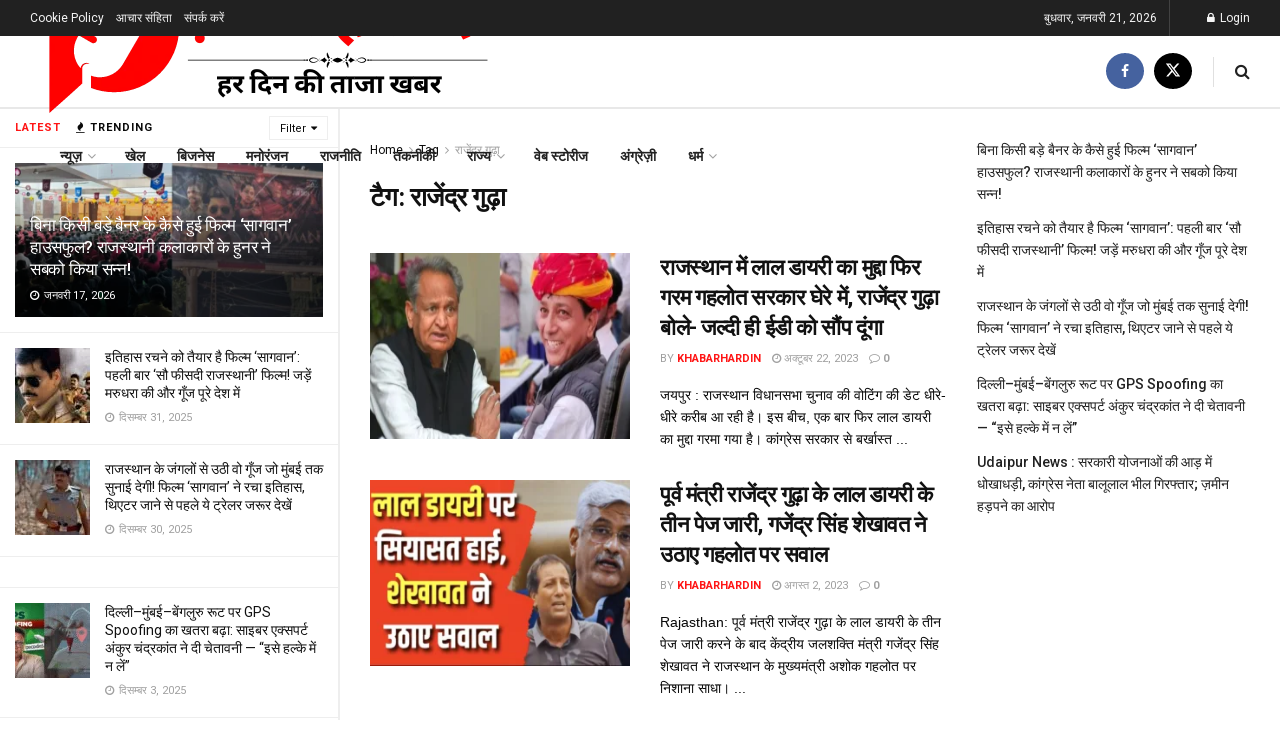

--- FILE ---
content_type: text/html; charset=UTF-8
request_url: https://www.khabarhardin.com/News/%E0%A4%B0%E0%A4%BE%E0%A4%9C%E0%A5%87%E0%A4%82%E0%A4%A6%E0%A5%8D%E0%A4%B0-%E0%A4%97%E0%A5%81%E0%A4%A2%E0%A4%BC%E0%A4%BE/
body_size: 53208
content:
<!doctype html>
<!--[if lt IE 7]> <html class="no-js lt-ie9 lt-ie8 lt-ie7" lang="hi-IN" prefix="og: https://ogp.me/ns#"> <![endif]-->
<!--[if IE 7]>    <html class="no-js lt-ie9 lt-ie8" lang="hi-IN" prefix="og: https://ogp.me/ns#"> <![endif]-->
<!--[if IE 8]>    <html class="no-js lt-ie9" lang="hi-IN" prefix="og: https://ogp.me/ns#"> <![endif]-->
<!--[if IE 9]>    <html class="no-js lt-ie10" lang="hi-IN" prefix="og: https://ogp.me/ns#"> <![endif]-->
<!--[if gt IE 8]><!--> <html class="no-js" lang="hi-IN" prefix="og: https://ogp.me/ns#"> <!--<![endif]-->
<head>
    <meta http-equiv="Content-Type" content="text/html; charset=UTF-8" />
    <meta name='viewport' content='width=device-width, initial-scale=1, user-scalable=yes' />
    <link rel="profile" href="http://gmpg.org/xfn/11" />
    <link rel="pingback" href="https://www.khabarhardin.com/xmlrpc.php" />
    <meta name="theme-color" content="#ffffff">
             <meta name="msapplication-navbutton-color" content="#ffffff">
             <meta name="apple-mobile-web-app-status-bar-style" content="#ffffff"><meta property="og:type" content="website">
<meta property="og:title" content="राजस्थान में लाल डायरी का मुद्दा फिर गरम गहलोत स�">
<meta property="og:site_name" content="ख़बर हर दिन">
<meta property="og:description" content="जयपुर : राजस्थान विधानसभा चुनाव की वोटिंग की डेट धीरे-धीरे करीब आ रही है। इस बीच, एक बार फिर लाल">
<meta property="og:url" content="https://www.khabarhardin.com/News/%E0%A4%B0%E0%A4%BE%E0%A4%9C%E0%A5%87%E0%A4%82%E0%A4%A6%E0%A5%8D%E0%A4%B0-%E0%A4%97%E0%A5%81%E0%A4%A2%E0%A4%BC%E0%A4%BE">
<meta property="og:locale" content="hi_IN">
<meta property="og:image" content="https://www.khabarhardin.com/wp-content/uploads/2023/10/full.webp">
<meta property="og:image:height" content="675">
<meta property="og:image:width" content="1200">
<meta name="twitter:card" content="summary">
<meta name="twitter:url" content="https://www.khabarhardin.com/News/%E0%A4%B0%E0%A4%BE%E0%A4%9C%E0%A5%87%E0%A4%82%E0%A4%A6%E0%A5%8D%E0%A4%B0-%E0%A4%97%E0%A5%81%E0%A4%A2%E0%A4%BC%E0%A4%BE">
<meta name="twitter:title" content="राजस्थान में लाल डायरी का मुद्दा फिर गरम गहलोत सरकार घेरे में, राजेंद्र गुढ़ा बोले- जल्दी ही ईडी को सौंप दूंगा">
<meta name="twitter:description" content="जयपुर : राजस्थान विधानसभा चुनाव की वोटिंग की डेट धीरे-धीरे करीब आ रही है। इस बीच, एक बार फिर लाल">
<meta name="twitter:image" content="https://www.khabarhardin.com/wp-content/uploads/2023/10/full.webp">
<meta name="twitter:image:width" content="1200">
<meta name="twitter:image:height" content="675">
<meta name="twitter:site" content="http://twitter.com">
			<script type="text/javascript">
			  var jnews_ajax_url = '/?ajax-request=jnews'
			</script>
			<script type="text/javascript">;window.jnews=window.jnews||{},window.jnews.library=window.jnews.library||{},window.jnews.library=function(){"use strict";var e=this;e.win=window,e.doc=document,e.noop=function(){},e.globalBody=e.doc.getElementsByTagName("body")[0],e.globalBody=e.globalBody?e.globalBody:e.doc,e.win.jnewsDataStorage=e.win.jnewsDataStorage||{_storage:new WeakMap,put:function(e,t,n){this._storage.has(e)||this._storage.set(e,new Map),this._storage.get(e).set(t,n)},get:function(e,t){return this._storage.get(e).get(t)},has:function(e,t){return this._storage.has(e)&&this._storage.get(e).has(t)},remove:function(e,t){var n=this._storage.get(e).delete(t);return 0===!this._storage.get(e).size&&this._storage.delete(e),n}},e.windowWidth=function(){return e.win.innerWidth||e.docEl.clientWidth||e.globalBody.clientWidth},e.windowHeight=function(){return e.win.innerHeight||e.docEl.clientHeight||e.globalBody.clientHeight},e.requestAnimationFrame=e.win.requestAnimationFrame||e.win.webkitRequestAnimationFrame||e.win.mozRequestAnimationFrame||e.win.msRequestAnimationFrame||window.oRequestAnimationFrame||function(e){return setTimeout(e,1e3/60)},e.cancelAnimationFrame=e.win.cancelAnimationFrame||e.win.webkitCancelAnimationFrame||e.win.webkitCancelRequestAnimationFrame||e.win.mozCancelAnimationFrame||e.win.msCancelRequestAnimationFrame||e.win.oCancelRequestAnimationFrame||function(e){clearTimeout(e)},e.classListSupport="classList"in document.createElement("_"),e.hasClass=e.classListSupport?function(e,t){return e.classList.contains(t)}:function(e,t){return e.className.indexOf(t)>=0},e.addClass=e.classListSupport?function(t,n){e.hasClass(t,n)||t.classList.add(n)}:function(t,n){e.hasClass(t,n)||(t.className+=" "+n)},e.removeClass=e.classListSupport?function(t,n){e.hasClass(t,n)&&t.classList.remove(n)}:function(t,n){e.hasClass(t,n)&&(t.className=t.className.replace(n,""))},e.objKeys=function(e){var t=[];for(var n in e)Object.prototype.hasOwnProperty.call(e,n)&&t.push(n);return t},e.isObjectSame=function(e,t){var n=!0;return JSON.stringify(e)!==JSON.stringify(t)&&(n=!1),n},e.extend=function(){for(var e,t,n,o=arguments[0]||{},i=1,a=arguments.length;i<a;i++)if(null!==(e=arguments[i]))for(t in e)o!==(n=e[t])&&void 0!==n&&(o[t]=n);return o},e.dataStorage=e.win.jnewsDataStorage,e.isVisible=function(e){return 0!==e.offsetWidth&&0!==e.offsetHeight||e.getBoundingClientRect().length},e.getHeight=function(e){return e.offsetHeight||e.clientHeight||e.getBoundingClientRect().height},e.getWidth=function(e){return e.offsetWidth||e.clientWidth||e.getBoundingClientRect().width},e.supportsPassive=!1;try{var t=Object.defineProperty({},"passive",{get:function(){e.supportsPassive=!0}});"createEvent"in e.doc?e.win.addEventListener("test",null,t):"fireEvent"in e.doc&&e.win.attachEvent("test",null)}catch(e){}e.passiveOption=!!e.supportsPassive&&{passive:!0},e.setStorage=function(e,t){e="jnews-"+e;var n={expired:Math.floor(((new Date).getTime()+432e5)/1e3)};t=Object.assign(n,t);localStorage.setItem(e,JSON.stringify(t))},e.getStorage=function(e){e="jnews-"+e;var t=localStorage.getItem(e);return null!==t&&0<t.length?JSON.parse(localStorage.getItem(e)):{}},e.expiredStorage=function(){var t,n="jnews-";for(var o in localStorage)o.indexOf(n)>-1&&"undefined"!==(t=e.getStorage(o.replace(n,""))).expired&&t.expired<Math.floor((new Date).getTime()/1e3)&&localStorage.removeItem(o)},e.addEvents=function(t,n,o){for(var i in n){var a=["touchstart","touchmove"].indexOf(i)>=0&&!o&&e.passiveOption;"createEvent"in e.doc?t.addEventListener(i,n[i],a):"fireEvent"in e.doc&&t.attachEvent("on"+i,n[i])}},e.removeEvents=function(t,n){for(var o in n)"createEvent"in e.doc?t.removeEventListener(o,n[o]):"fireEvent"in e.doc&&t.detachEvent("on"+o,n[o])},e.triggerEvents=function(t,n,o){var i;o=o||{detail:null};return"createEvent"in e.doc?(!(i=e.doc.createEvent("CustomEvent")||new CustomEvent(n)).initCustomEvent||i.initCustomEvent(n,!0,!1,o),void t.dispatchEvent(i)):"fireEvent"in e.doc?((i=e.doc.createEventObject()).eventType=n,void t.fireEvent("on"+i.eventType,i)):void 0},e.getParents=function(t,n){void 0===n&&(n=e.doc);for(var o=[],i=t.parentNode,a=!1;!a;)if(i){var r=i;r.querySelectorAll(n).length?a=!0:(o.push(r),i=r.parentNode)}else o=[],a=!0;return o},e.forEach=function(e,t,n){for(var o=0,i=e.length;o<i;o++)t.call(n,e[o],o)},e.getText=function(e){return e.innerText||e.textContent},e.setText=function(e,t){var n="object"==typeof t?t.innerText||t.textContent:t;e.innerText&&(e.innerText=n),e.textContent&&(e.textContent=n)},e.httpBuildQuery=function(t){return e.objKeys(t).reduce(function t(n){var o=arguments.length>1&&void 0!==arguments[1]?arguments[1]:null;return function(i,a){var r=n[a];a=encodeURIComponent(a);var s=o?"".concat(o,"[").concat(a,"]"):a;return null==r||"function"==typeof r?(i.push("".concat(s,"=")),i):["number","boolean","string"].includes(typeof r)?(i.push("".concat(s,"=").concat(encodeURIComponent(r))),i):(i.push(e.objKeys(r).reduce(t(r,s),[]).join("&")),i)}}(t),[]).join("&")},e.get=function(t,n,o,i){return o="function"==typeof o?o:e.noop,e.ajax("GET",t,n,o,i)},e.post=function(t,n,o,i){return o="function"==typeof o?o:e.noop,e.ajax("POST",t,n,o,i)},e.ajax=function(t,n,o,i,a){var r=new XMLHttpRequest,s=n,c=e.httpBuildQuery(o);if(t=-1!=["GET","POST"].indexOf(t)?t:"GET",r.open(t,s+("GET"==t?"?"+c:""),!0),"POST"==t&&r.setRequestHeader("Content-type","application/x-www-form-urlencoded"),r.setRequestHeader("X-Requested-With","XMLHttpRequest"),r.onreadystatechange=function(){4===r.readyState&&200<=r.status&&300>r.status&&"function"==typeof i&&i.call(void 0,r.response)},void 0!==a&&!a){return{xhr:r,send:function(){r.send("POST"==t?c:null)}}}return r.send("POST"==t?c:null),{xhr:r}},e.scrollTo=function(t,n,o){function i(e,t,n){this.start=this.position(),this.change=e-this.start,this.currentTime=0,this.increment=20,this.duration=void 0===n?500:n,this.callback=t,this.finish=!1,this.animateScroll()}return Math.easeInOutQuad=function(e,t,n,o){return(e/=o/2)<1?n/2*e*e+t:-n/2*(--e*(e-2)-1)+t},i.prototype.stop=function(){this.finish=!0},i.prototype.move=function(t){e.doc.documentElement.scrollTop=t,e.globalBody.parentNode.scrollTop=t,e.globalBody.scrollTop=t},i.prototype.position=function(){return e.doc.documentElement.scrollTop||e.globalBody.parentNode.scrollTop||e.globalBody.scrollTop},i.prototype.animateScroll=function(){this.currentTime+=this.increment;var t=Math.easeInOutQuad(this.currentTime,this.start,this.change,this.duration);this.move(t),this.currentTime<this.duration&&!this.finish?e.requestAnimationFrame.call(e.win,this.animateScroll.bind(this)):this.callback&&"function"==typeof this.callback&&this.callback()},new i(t,n,o)},e.unwrap=function(t){var n,o=t;e.forEach(t,(function(e,t){n?n+=e:n=e})),o.replaceWith(n)},e.performance={start:function(e){performance.mark(e+"Start")},stop:function(e){performance.mark(e+"End"),performance.measure(e,e+"Start",e+"End")}},e.fps=function(){var t=0,n=0,o=0;!function(){var i=t=0,a=0,r=0,s=document.getElementById("fpsTable"),c=function(t){void 0===document.getElementsByTagName("body")[0]?e.requestAnimationFrame.call(e.win,(function(){c(t)})):document.getElementsByTagName("body")[0].appendChild(t)};null===s&&((s=document.createElement("div")).style.position="fixed",s.style.top="120px",s.style.left="10px",s.style.width="100px",s.style.height="20px",s.style.border="1px solid black",s.style.fontSize="11px",s.style.zIndex="100000",s.style.backgroundColor="white",s.id="fpsTable",c(s));var l=function(){o++,n=Date.now(),(a=(o/(r=(n-t)/1e3)).toPrecision(2))!=i&&(i=a,s.innerHTML=i+"fps"),1<r&&(t=n,o=0),e.requestAnimationFrame.call(e.win,l)};l()}()},e.instr=function(e,t){for(var n=0;n<t.length;n++)if(-1!==e.toLowerCase().indexOf(t[n].toLowerCase()))return!0},e.winLoad=function(t,n){function o(o){if("complete"===e.doc.readyState||"interactive"===e.doc.readyState)return!o||n?setTimeout(t,n||1):t(o),1}o()||e.addEvents(e.win,{load:o})},e.docReady=function(t,n){function o(o){if("complete"===e.doc.readyState||"interactive"===e.doc.readyState)return!o||n?setTimeout(t,n||1):t(o),1}o()||e.addEvents(e.doc,{DOMContentLoaded:o})},e.fireOnce=function(){e.docReady((function(){e.assets=e.assets||[],e.assets.length&&(e.boot(),e.load_assets())}),50)},e.boot=function(){e.length&&e.doc.querySelectorAll("style[media]").forEach((function(e){"not all"==e.getAttribute("media")&&e.removeAttribute("media")}))},e.create_js=function(t,n){var o=e.doc.createElement("script");switch(o.setAttribute("src",t),n){case"defer":o.setAttribute("defer",!0);break;case"async":o.setAttribute("async",!0);break;case"deferasync":o.setAttribute("defer",!0),o.setAttribute("async",!0)}e.globalBody.appendChild(o)},e.load_assets=function(){"object"==typeof e.assets&&e.forEach(e.assets.slice(0),(function(t,n){var o="";t.defer&&(o+="defer"),t.async&&(o+="async"),e.create_js(t.url,o);var i=e.assets.indexOf(t);i>-1&&e.assets.splice(i,1)})),e.assets=jnewsoption.au_scripts=window.jnewsads=[]},e.setCookie=function(e,t,n){var o="";if(n){var i=new Date;i.setTime(i.getTime()+24*n*60*60*1e3),o="; expires="+i.toUTCString()}document.cookie=e+"="+(t||"")+o+"; path=/"},e.getCookie=function(e){for(var t=e+"=",n=document.cookie.split(";"),o=0;o<n.length;o++){for(var i=n[o];" "==i.charAt(0);)i=i.substring(1,i.length);if(0==i.indexOf(t))return i.substring(t.length,i.length)}return null},e.eraseCookie=function(e){document.cookie=e+"=; Path=/; Expires=Thu, 01 Jan 1970 00:00:01 GMT;"},e.docReady((function(){e.globalBody=e.globalBody==e.doc?e.doc.getElementsByTagName("body")[0]:e.globalBody,e.globalBody=e.globalBody?e.globalBody:e.doc})),e.winLoad((function(){e.winLoad((function(){var t=!1;if(void 0!==window.jnewsadmin)if(void 0!==window.file_version_checker){var n=e.objKeys(window.file_version_checker);n.length?n.forEach((function(e){t||"10.0.4"===window.file_version_checker[e]||(t=!0)})):t=!0}else t=!0;t&&(window.jnewsHelper.getMessage(),window.jnewsHelper.getNotice())}),2500)}))},window.jnews.library=new window.jnews.library;</script><!-- Google tag (gtag.js) consent mode dataLayer added by Site Kit -->
<script type="text/javascript" id="google_gtagjs-js-consent-mode-data-layer">
/* <![CDATA[ */
window.dataLayer = window.dataLayer || [];function gtag(){dataLayer.push(arguments);}
gtag('consent', 'default', {"ad_personalization":"denied","ad_storage":"denied","ad_user_data":"denied","analytics_storage":"denied","functionality_storage":"denied","security_storage":"denied","personalization_storage":"denied","region":["AT","BE","BG","CH","CY","CZ","DE","DK","EE","ES","FI","FR","GB","GR","HR","HU","IE","IS","IT","LI","LT","LU","LV","MT","NL","NO","PL","PT","RO","SE","SI","SK"],"wait_for_update":500});
window._googlesitekitConsentCategoryMap = {"statistics":["analytics_storage"],"marketing":["ad_storage","ad_user_data","ad_personalization"],"functional":["functionality_storage","security_storage"],"preferences":["personalization_storage"]};
window._googlesitekitConsents = {"ad_personalization":"denied","ad_storage":"denied","ad_user_data":"denied","analytics_storage":"denied","functionality_storage":"denied","security_storage":"denied","personalization_storage":"denied","region":["AT","BE","BG","CH","CY","CZ","DE","DK","EE","ES","FI","FR","GB","GR","HR","HU","IE","IS","IT","LI","LT","LU","LV","MT","NL","NO","PL","PT","RO","SE","SI","SK"],"wait_for_update":500};
/* ]]> */
</script>
<!-- End Google tag (gtag.js) consent mode dataLayer added by Site Kit -->
<link rel="manifest" href="/pwa-manifest.json">
<link rel="apple-touch-icon" sizes="512x512" href="https://www.khabarhardin.com/wp-content/uploads/2024/08/3.png">
<link rel="apple-touch-icon-precomposed" sizes="192x192" href="https://www.khabarhardin.com/wp-content/uploads/2024/08/3.png">

<!-- Search Engine Optimization by Rank Math - https://rankmath.com/ -->
<title>राजेंद्र गुढ़ा Archives - ख़बर हर दिन</title>
<meta name="robots" content="follow, index, max-snippet:-1, max-video-preview:-1, max-image-preview:large"/>
<link rel="canonical" href="https://www.khabarhardin.com/News/%e0%a4%b0%e0%a4%be%e0%a4%9c%e0%a5%87%e0%a4%82%e0%a4%a6%e0%a5%8d%e0%a4%b0-%e0%a4%97%e0%a5%81%e0%a4%a2%e0%a4%bc%e0%a4%be/" />
<meta property="og:locale" content="hi_IN" />
<meta property="og:type" content="article" />
<meta property="og:title" content="राजेंद्र गुढ़ा Archives - ख़बर हर दिन" />
<meta property="og:url" content="https://www.khabarhardin.com/News/%e0%a4%b0%e0%a4%be%e0%a4%9c%e0%a5%87%e0%a4%82%e0%a4%a6%e0%a5%8d%e0%a4%b0-%e0%a4%97%e0%a5%81%e0%a4%a2%e0%a4%bc%e0%a4%be/" />
<meta property="og:site_name" content="ख़बर हर दिन" />
<meta property="og:image" content="https://www.khabarhardin.com/wp-content/uploads/2023/06/Khabar-Har-din.png" />
<meta property="og:image:secure_url" content="https://www.khabarhardin.com/wp-content/uploads/2023/06/Khabar-Har-din.png" />
<meta property="og:image:width" content="500" />
<meta property="og:image:height" content="500" />
<meta property="og:image:type" content="image/png" />
<meta name="twitter:card" content="summary" />
<meta name="twitter:title" content="राजेंद्र गुढ़ा Archives - ख़बर हर दिन" />
<meta name="twitter:image" content="https://www.khabarhardin.com/wp-content/uploads/2023/06/Khabar-Har-din.png" />
<meta name="twitter:label1" content="पोस्ट" />
<meta name="twitter:data1" content="2" />
<script type="application/ld+json" class="rank-math-schema">{"@context":"https://schema.org","@graph":[{"@type":"NewsMediaOrganization","@id":"https://www.khabarhardin.com/#organization","name":"\u0959\u092c\u0930 \u0939\u0930 \u0926\u093f\u0928","url":"https://www.khabarhardin.com","logo":{"@type":"ImageObject","@id":"https://www.khabarhardin.com/#logo","url":"https://www.khabarhardin.com/wp-content/uploads/2023/08/cropped-Khabar-Har-din-1.png","contentUrl":"https://www.khabarhardin.com/wp-content/uploads/2023/08/cropped-Khabar-Har-din-1.png","caption":"\u0959\u092c\u0930 \u0939\u0930 \u0926\u093f\u0928","inLanguage":"hi-IN","width":"500","height":"170"}},{"@type":"WebSite","@id":"https://www.khabarhardin.com/#website","url":"https://www.khabarhardin.com","name":"\u0959\u092c\u0930 \u0939\u0930 \u0926\u093f\u0928","alternateName":"Khabar Har Din","publisher":{"@id":"https://www.khabarhardin.com/#organization"},"inLanguage":"hi-IN"},{"@type":"BreadcrumbList","@id":"https://www.khabarhardin.com/News/%e0%a4%b0%e0%a4%be%e0%a4%9c%e0%a5%87%e0%a4%82%e0%a4%a6%e0%a5%8d%e0%a4%b0-%e0%a4%97%e0%a5%81%e0%a4%a2%e0%a4%bc%e0%a4%be/#breadcrumb","itemListElement":[{"@type":"ListItem","position":"1","item":{"@id":"https://www.khabarhardin.com","name":"Home"}},{"@type":"ListItem","position":"2","item":{"@id":"https://www.khabarhardin.com/News/%e0%a4%b0%e0%a4%be%e0%a4%9c%e0%a5%87%e0%a4%82%e0%a4%a6%e0%a5%8d%e0%a4%b0-%e0%a4%97%e0%a5%81%e0%a4%a2%e0%a4%bc%e0%a4%be/","name":"\u0930\u093e\u091c\u0947\u0902\u0926\u094d\u0930 \u0917\u0941\u0922\u093c\u093e"}}]},{"@type":"CollectionPage","@id":"https://www.khabarhardin.com/News/%e0%a4%b0%e0%a4%be%e0%a4%9c%e0%a5%87%e0%a4%82%e0%a4%a6%e0%a5%8d%e0%a4%b0-%e0%a4%97%e0%a5%81%e0%a4%a2%e0%a4%bc%e0%a4%be/#webpage","url":"https://www.khabarhardin.com/News/%e0%a4%b0%e0%a4%be%e0%a4%9c%e0%a5%87%e0%a4%82%e0%a4%a6%e0%a5%8d%e0%a4%b0-%e0%a4%97%e0%a5%81%e0%a4%a2%e0%a4%bc%e0%a4%be/","name":"\u0930\u093e\u091c\u0947\u0902\u0926\u094d\u0930 \u0917\u0941\u0922\u093c\u093e Archives - \u0959\u092c\u0930 \u0939\u0930 \u0926\u093f\u0928","isPartOf":{"@id":"https://www.khabarhardin.com/#website"},"inLanguage":"hi-IN","breadcrumb":{"@id":"https://www.khabarhardin.com/News/%e0%a4%b0%e0%a4%be%e0%a4%9c%e0%a5%87%e0%a4%82%e0%a4%a6%e0%a5%8d%e0%a4%b0-%e0%a4%97%e0%a5%81%e0%a4%a2%e0%a4%bc%e0%a4%be/#breadcrumb"}}]}</script>
<!-- /Rank Math WordPress SEO plugin -->

<link rel='dns-prefetch' href='//www.googletagmanager.com' />
<link rel='dns-prefetch' href='//fonts.googleapis.com' />
<link rel='dns-prefetch' href='//pagead2.googlesyndication.com' />
<link rel='dns-prefetch' href='//fundingchoicesmessages.google.com' />
<link rel='preconnect' href='https://fonts.gstatic.com' />
<link rel="alternate" type="application/rss+xml" title="ख़बर हर दिन &raquo; फ़ीड" href="https://www.khabarhardin.com/feed/" />
<link rel="alternate" type="application/rss+xml" title="ख़बर हर दिन &raquo; टिप्पणी फ़ीड" href="https://www.khabarhardin.com/comments/feed/" />
<link rel="alternate" type="application/rss+xml" title="ख़बर हर दिन &raquo; राजेंद्र गुढ़ा टैग फ़ीड" href="https://www.khabarhardin.com/News/%e0%a4%b0%e0%a4%be%e0%a4%9c%e0%a5%87%e0%a4%82%e0%a4%a6%e0%a5%8d%e0%a4%b0-%e0%a4%97%e0%a5%81%e0%a4%a2%e0%a4%bc%e0%a4%be/feed/" />
<link rel="alternate" type="application/rss+xml" title="ख़बर हर दिन &raquo; स्टोरी फ़ीड" href="https://www.khabarhardin.com/visual-stories/feed/"><!-- www.khabarhardin.com is managing ads with Advanced Ads 2.0.16 – https://wpadvancedads.com/ --><script id="khaba-ready">
			window.advanced_ads_ready=function(e,a){a=a||"complete";var d=function(e){return"interactive"===a?"loading"!==e:"complete"===e};d(document.readyState)?e():document.addEventListener("readystatechange",(function(a){d(a.target.readyState)&&e()}),{once:"interactive"===a})},window.advanced_ads_ready_queue=window.advanced_ads_ready_queue||[];		</script>
		<style id='wp-img-auto-sizes-contain-inline-css' type='text/css'>
img:is([sizes=auto i],[sizes^="auto," i]){contain-intrinsic-size:3000px 1500px}
/*# sourceURL=wp-img-auto-sizes-contain-inline-css */
</style>
<link rel='stylesheet' id='dashicons-css' href='https://www.khabarhardin.com/wp-includes/css/dashicons.min.css?ver=f316418adaef6e4e31cb532711720387' type='text/css' media='all' />
<link rel='stylesheet' id='post-views-counter-frontend-css' href='https://www.khabarhardin.com/wp-content/plugins/post-views-counter/css/frontend.css?ver=1.7.1' type='text/css' media='all' />
<style id='wp-emoji-styles-inline-css' type='text/css'>

	img.wp-smiley, img.emoji {
		display: inline !important;
		border: none !important;
		box-shadow: none !important;
		height: 1em !important;
		width: 1em !important;
		margin: 0 0.07em !important;
		vertical-align: -0.1em !important;
		background: none !important;
		padding: 0 !important;
	}
/*# sourceURL=wp-emoji-styles-inline-css */
</style>
<style id='wp-block-library-inline-css' type='text/css'>
:root{--wp-block-synced-color:#7a00df;--wp-block-synced-color--rgb:122,0,223;--wp-bound-block-color:var(--wp-block-synced-color);--wp-editor-canvas-background:#ddd;--wp-admin-theme-color:#007cba;--wp-admin-theme-color--rgb:0,124,186;--wp-admin-theme-color-darker-10:#006ba1;--wp-admin-theme-color-darker-10--rgb:0,107,160.5;--wp-admin-theme-color-darker-20:#005a87;--wp-admin-theme-color-darker-20--rgb:0,90,135;--wp-admin-border-width-focus:2px}@media (min-resolution:192dpi){:root{--wp-admin-border-width-focus:1.5px}}.wp-element-button{cursor:pointer}:root .has-very-light-gray-background-color{background-color:#eee}:root .has-very-dark-gray-background-color{background-color:#313131}:root .has-very-light-gray-color{color:#eee}:root .has-very-dark-gray-color{color:#313131}:root .has-vivid-green-cyan-to-vivid-cyan-blue-gradient-background{background:linear-gradient(135deg,#00d084,#0693e3)}:root .has-purple-crush-gradient-background{background:linear-gradient(135deg,#34e2e4,#4721fb 50%,#ab1dfe)}:root .has-hazy-dawn-gradient-background{background:linear-gradient(135deg,#faaca8,#dad0ec)}:root .has-subdued-olive-gradient-background{background:linear-gradient(135deg,#fafae1,#67a671)}:root .has-atomic-cream-gradient-background{background:linear-gradient(135deg,#fdd79a,#004a59)}:root .has-nightshade-gradient-background{background:linear-gradient(135deg,#330968,#31cdcf)}:root .has-midnight-gradient-background{background:linear-gradient(135deg,#020381,#2874fc)}:root{--wp--preset--font-size--normal:16px;--wp--preset--font-size--huge:42px}.has-regular-font-size{font-size:1em}.has-larger-font-size{font-size:2.625em}.has-normal-font-size{font-size:var(--wp--preset--font-size--normal)}.has-huge-font-size{font-size:var(--wp--preset--font-size--huge)}.has-text-align-center{text-align:center}.has-text-align-left{text-align:left}.has-text-align-right{text-align:right}.has-fit-text{white-space:nowrap!important}#end-resizable-editor-section{display:none}.aligncenter{clear:both}.items-justified-left{justify-content:flex-start}.items-justified-center{justify-content:center}.items-justified-right{justify-content:flex-end}.items-justified-space-between{justify-content:space-between}.screen-reader-text{border:0;clip-path:inset(50%);height:1px;margin:-1px;overflow:hidden;padding:0;position:absolute;width:1px;word-wrap:normal!important}.screen-reader-text:focus{background-color:#ddd;clip-path:none;color:#444;display:block;font-size:1em;height:auto;left:5px;line-height:normal;padding:15px 23px 14px;text-decoration:none;top:5px;width:auto;z-index:100000}html :where(.has-border-color){border-style:solid}html :where([style*=border-top-color]){border-top-style:solid}html :where([style*=border-right-color]){border-right-style:solid}html :where([style*=border-bottom-color]){border-bottom-style:solid}html :where([style*=border-left-color]){border-left-style:solid}html :where([style*=border-width]){border-style:solid}html :where([style*=border-top-width]){border-top-style:solid}html :where([style*=border-right-width]){border-right-style:solid}html :where([style*=border-bottom-width]){border-bottom-style:solid}html :where([style*=border-left-width]){border-left-style:solid}html :where(img[class*=wp-image-]){height:auto;max-width:100%}:where(figure){margin:0 0 1em}html :where(.is-position-sticky){--wp-admin--admin-bar--position-offset:var(--wp-admin--admin-bar--height,0px)}@media screen and (max-width:600px){html :where(.is-position-sticky){--wp-admin--admin-bar--position-offset:0px}}

/*# sourceURL=wp-block-library-inline-css */
</style><style id='wp-block-latest-posts-inline-css' type='text/css'>
.wp-block-latest-posts{box-sizing:border-box}.wp-block-latest-posts.alignleft{margin-right:2em}.wp-block-latest-posts.alignright{margin-left:2em}.wp-block-latest-posts.wp-block-latest-posts__list{list-style:none}.wp-block-latest-posts.wp-block-latest-posts__list li{clear:both;overflow-wrap:break-word}.wp-block-latest-posts.is-grid{display:flex;flex-wrap:wrap}.wp-block-latest-posts.is-grid li{margin:0 1.25em 1.25em 0;width:100%}@media (min-width:600px){.wp-block-latest-posts.columns-2 li{width:calc(50% - .625em)}.wp-block-latest-posts.columns-2 li:nth-child(2n){margin-right:0}.wp-block-latest-posts.columns-3 li{width:calc(33.33333% - .83333em)}.wp-block-latest-posts.columns-3 li:nth-child(3n){margin-right:0}.wp-block-latest-posts.columns-4 li{width:calc(25% - .9375em)}.wp-block-latest-posts.columns-4 li:nth-child(4n){margin-right:0}.wp-block-latest-posts.columns-5 li{width:calc(20% - 1em)}.wp-block-latest-posts.columns-5 li:nth-child(5n){margin-right:0}.wp-block-latest-posts.columns-6 li{width:calc(16.66667% - 1.04167em)}.wp-block-latest-posts.columns-6 li:nth-child(6n){margin-right:0}}:root :where(.wp-block-latest-posts.is-grid){padding:0}:root :where(.wp-block-latest-posts.wp-block-latest-posts__list){padding-left:0}.wp-block-latest-posts__post-author,.wp-block-latest-posts__post-date{display:block;font-size:.8125em}.wp-block-latest-posts__post-excerpt,.wp-block-latest-posts__post-full-content{margin-bottom:1em;margin-top:.5em}.wp-block-latest-posts__featured-image a{display:inline-block}.wp-block-latest-posts__featured-image img{height:auto;max-width:100%;width:auto}.wp-block-latest-posts__featured-image.alignleft{float:left;margin-right:1em}.wp-block-latest-posts__featured-image.alignright{float:right;margin-left:1em}.wp-block-latest-posts__featured-image.aligncenter{margin-bottom:1em;text-align:center}
/*# sourceURL=https://www.khabarhardin.com/wp-includes/blocks/latest-posts/style.min.css */
</style>
<style id='global-styles-inline-css' type='text/css'>
:root{--wp--preset--aspect-ratio--square: 1;--wp--preset--aspect-ratio--4-3: 4/3;--wp--preset--aspect-ratio--3-4: 3/4;--wp--preset--aspect-ratio--3-2: 3/2;--wp--preset--aspect-ratio--2-3: 2/3;--wp--preset--aspect-ratio--16-9: 16/9;--wp--preset--aspect-ratio--9-16: 9/16;--wp--preset--color--black: #000000;--wp--preset--color--cyan-bluish-gray: #abb8c3;--wp--preset--color--white: #ffffff;--wp--preset--color--pale-pink: #f78da7;--wp--preset--color--vivid-red: #cf2e2e;--wp--preset--color--luminous-vivid-orange: #ff6900;--wp--preset--color--luminous-vivid-amber: #fcb900;--wp--preset--color--light-green-cyan: #7bdcb5;--wp--preset--color--vivid-green-cyan: #00d084;--wp--preset--color--pale-cyan-blue: #8ed1fc;--wp--preset--color--vivid-cyan-blue: #0693e3;--wp--preset--color--vivid-purple: #9b51e0;--wp--preset--gradient--vivid-cyan-blue-to-vivid-purple: linear-gradient(135deg,rgb(6,147,227) 0%,rgb(155,81,224) 100%);--wp--preset--gradient--light-green-cyan-to-vivid-green-cyan: linear-gradient(135deg,rgb(122,220,180) 0%,rgb(0,208,130) 100%);--wp--preset--gradient--luminous-vivid-amber-to-luminous-vivid-orange: linear-gradient(135deg,rgb(252,185,0) 0%,rgb(255,105,0) 100%);--wp--preset--gradient--luminous-vivid-orange-to-vivid-red: linear-gradient(135deg,rgb(255,105,0) 0%,rgb(207,46,46) 100%);--wp--preset--gradient--very-light-gray-to-cyan-bluish-gray: linear-gradient(135deg,rgb(238,238,238) 0%,rgb(169,184,195) 100%);--wp--preset--gradient--cool-to-warm-spectrum: linear-gradient(135deg,rgb(74,234,220) 0%,rgb(151,120,209) 20%,rgb(207,42,186) 40%,rgb(238,44,130) 60%,rgb(251,105,98) 80%,rgb(254,248,76) 100%);--wp--preset--gradient--blush-light-purple: linear-gradient(135deg,rgb(255,206,236) 0%,rgb(152,150,240) 100%);--wp--preset--gradient--blush-bordeaux: linear-gradient(135deg,rgb(254,205,165) 0%,rgb(254,45,45) 50%,rgb(107,0,62) 100%);--wp--preset--gradient--luminous-dusk: linear-gradient(135deg,rgb(255,203,112) 0%,rgb(199,81,192) 50%,rgb(65,88,208) 100%);--wp--preset--gradient--pale-ocean: linear-gradient(135deg,rgb(255,245,203) 0%,rgb(182,227,212) 50%,rgb(51,167,181) 100%);--wp--preset--gradient--electric-grass: linear-gradient(135deg,rgb(202,248,128) 0%,rgb(113,206,126) 100%);--wp--preset--gradient--midnight: linear-gradient(135deg,rgb(2,3,129) 0%,rgb(40,116,252) 100%);--wp--preset--font-size--small: 13px;--wp--preset--font-size--medium: 20px;--wp--preset--font-size--large: 36px;--wp--preset--font-size--x-large: 42px;--wp--preset--spacing--20: 0.44rem;--wp--preset--spacing--30: 0.67rem;--wp--preset--spacing--40: 1rem;--wp--preset--spacing--50: 1.5rem;--wp--preset--spacing--60: 2.25rem;--wp--preset--spacing--70: 3.38rem;--wp--preset--spacing--80: 5.06rem;--wp--preset--shadow--natural: 6px 6px 9px rgba(0, 0, 0, 0.2);--wp--preset--shadow--deep: 12px 12px 50px rgba(0, 0, 0, 0.4);--wp--preset--shadow--sharp: 6px 6px 0px rgba(0, 0, 0, 0.2);--wp--preset--shadow--outlined: 6px 6px 0px -3px rgb(255, 255, 255), 6px 6px rgb(0, 0, 0);--wp--preset--shadow--crisp: 6px 6px 0px rgb(0, 0, 0);}:where(.is-layout-flex){gap: 0.5em;}:where(.is-layout-grid){gap: 0.5em;}body .is-layout-flex{display: flex;}.is-layout-flex{flex-wrap: wrap;align-items: center;}.is-layout-flex > :is(*, div){margin: 0;}body .is-layout-grid{display: grid;}.is-layout-grid > :is(*, div){margin: 0;}:where(.wp-block-columns.is-layout-flex){gap: 2em;}:where(.wp-block-columns.is-layout-grid){gap: 2em;}:where(.wp-block-post-template.is-layout-flex){gap: 1.25em;}:where(.wp-block-post-template.is-layout-grid){gap: 1.25em;}.has-black-color{color: var(--wp--preset--color--black) !important;}.has-cyan-bluish-gray-color{color: var(--wp--preset--color--cyan-bluish-gray) !important;}.has-white-color{color: var(--wp--preset--color--white) !important;}.has-pale-pink-color{color: var(--wp--preset--color--pale-pink) !important;}.has-vivid-red-color{color: var(--wp--preset--color--vivid-red) !important;}.has-luminous-vivid-orange-color{color: var(--wp--preset--color--luminous-vivid-orange) !important;}.has-luminous-vivid-amber-color{color: var(--wp--preset--color--luminous-vivid-amber) !important;}.has-light-green-cyan-color{color: var(--wp--preset--color--light-green-cyan) !important;}.has-vivid-green-cyan-color{color: var(--wp--preset--color--vivid-green-cyan) !important;}.has-pale-cyan-blue-color{color: var(--wp--preset--color--pale-cyan-blue) !important;}.has-vivid-cyan-blue-color{color: var(--wp--preset--color--vivid-cyan-blue) !important;}.has-vivid-purple-color{color: var(--wp--preset--color--vivid-purple) !important;}.has-black-background-color{background-color: var(--wp--preset--color--black) !important;}.has-cyan-bluish-gray-background-color{background-color: var(--wp--preset--color--cyan-bluish-gray) !important;}.has-white-background-color{background-color: var(--wp--preset--color--white) !important;}.has-pale-pink-background-color{background-color: var(--wp--preset--color--pale-pink) !important;}.has-vivid-red-background-color{background-color: var(--wp--preset--color--vivid-red) !important;}.has-luminous-vivid-orange-background-color{background-color: var(--wp--preset--color--luminous-vivid-orange) !important;}.has-luminous-vivid-amber-background-color{background-color: var(--wp--preset--color--luminous-vivid-amber) !important;}.has-light-green-cyan-background-color{background-color: var(--wp--preset--color--light-green-cyan) !important;}.has-vivid-green-cyan-background-color{background-color: var(--wp--preset--color--vivid-green-cyan) !important;}.has-pale-cyan-blue-background-color{background-color: var(--wp--preset--color--pale-cyan-blue) !important;}.has-vivid-cyan-blue-background-color{background-color: var(--wp--preset--color--vivid-cyan-blue) !important;}.has-vivid-purple-background-color{background-color: var(--wp--preset--color--vivid-purple) !important;}.has-black-border-color{border-color: var(--wp--preset--color--black) !important;}.has-cyan-bluish-gray-border-color{border-color: var(--wp--preset--color--cyan-bluish-gray) !important;}.has-white-border-color{border-color: var(--wp--preset--color--white) !important;}.has-pale-pink-border-color{border-color: var(--wp--preset--color--pale-pink) !important;}.has-vivid-red-border-color{border-color: var(--wp--preset--color--vivid-red) !important;}.has-luminous-vivid-orange-border-color{border-color: var(--wp--preset--color--luminous-vivid-orange) !important;}.has-luminous-vivid-amber-border-color{border-color: var(--wp--preset--color--luminous-vivid-amber) !important;}.has-light-green-cyan-border-color{border-color: var(--wp--preset--color--light-green-cyan) !important;}.has-vivid-green-cyan-border-color{border-color: var(--wp--preset--color--vivid-green-cyan) !important;}.has-pale-cyan-blue-border-color{border-color: var(--wp--preset--color--pale-cyan-blue) !important;}.has-vivid-cyan-blue-border-color{border-color: var(--wp--preset--color--vivid-cyan-blue) !important;}.has-vivid-purple-border-color{border-color: var(--wp--preset--color--vivid-purple) !important;}.has-vivid-cyan-blue-to-vivid-purple-gradient-background{background: var(--wp--preset--gradient--vivid-cyan-blue-to-vivid-purple) !important;}.has-light-green-cyan-to-vivid-green-cyan-gradient-background{background: var(--wp--preset--gradient--light-green-cyan-to-vivid-green-cyan) !important;}.has-luminous-vivid-amber-to-luminous-vivid-orange-gradient-background{background: var(--wp--preset--gradient--luminous-vivid-amber-to-luminous-vivid-orange) !important;}.has-luminous-vivid-orange-to-vivid-red-gradient-background{background: var(--wp--preset--gradient--luminous-vivid-orange-to-vivid-red) !important;}.has-very-light-gray-to-cyan-bluish-gray-gradient-background{background: var(--wp--preset--gradient--very-light-gray-to-cyan-bluish-gray) !important;}.has-cool-to-warm-spectrum-gradient-background{background: var(--wp--preset--gradient--cool-to-warm-spectrum) !important;}.has-blush-light-purple-gradient-background{background: var(--wp--preset--gradient--blush-light-purple) !important;}.has-blush-bordeaux-gradient-background{background: var(--wp--preset--gradient--blush-bordeaux) !important;}.has-luminous-dusk-gradient-background{background: var(--wp--preset--gradient--luminous-dusk) !important;}.has-pale-ocean-gradient-background{background: var(--wp--preset--gradient--pale-ocean) !important;}.has-electric-grass-gradient-background{background: var(--wp--preset--gradient--electric-grass) !important;}.has-midnight-gradient-background{background: var(--wp--preset--gradient--midnight) !important;}.has-small-font-size{font-size: var(--wp--preset--font-size--small) !important;}.has-medium-font-size{font-size: var(--wp--preset--font-size--medium) !important;}.has-large-font-size{font-size: var(--wp--preset--font-size--large) !important;}.has-x-large-font-size{font-size: var(--wp--preset--font-size--x-large) !important;}
/*# sourceURL=global-styles-inline-css */
</style>

<style id='classic-theme-styles-inline-css' type='text/css'>
/*! This file is auto-generated */
.wp-block-button__link{color:#fff;background-color:#32373c;border-radius:9999px;box-shadow:none;text-decoration:none;padding:calc(.667em + 2px) calc(1.333em + 2px);font-size:1.125em}.wp-block-file__button{background:#32373c;color:#fff;text-decoration:none}
/*# sourceURL=/wp-includes/css/classic-themes.min.css */
</style>
<link rel='stylesheet' id='ansar-import-css' href='https://www.khabarhardin.com/wp-content/plugins/ansar-import/public/css/ansar-import-public.css?ver=2.1.0' type='text/css' media='all' />
<link rel='stylesheet' id='contact-form-7-css' href='https://www.khabarhardin.com/wp-content/plugins/contact-form-7/includes/css/styles.css?ver=6.1.4' type='text/css' media='all' />
<link rel='stylesheet' id='jeg_customizer_font-css' href='//fonts.googleapis.com/css?family=Roboto%3Aregular%2C500%2C700%2C700%2C500&#038;display=swap&#038;ver=1.3.0' type='text/css' media='all' />
<link rel='stylesheet' id='pwaforwp-style-css' href='https://www.khabarhardin.com/wp-content/plugins/pwa-for-wp/assets/css/pwaforwp-main.min.css?ver=1.7.83' type='text/css' media='all' />
<link rel='stylesheet' id='mediaelement-css' href='https://www.khabarhardin.com/wp-includes/js/mediaelement/mediaelementplayer-legacy.min.css?ver=4.2.17' type='text/css' media='all' />
<link rel='stylesheet' id='wp-mediaelement-css' href='https://www.khabarhardin.com/wp-includes/js/mediaelement/wp-mediaelement.min.css?ver=f316418adaef6e4e31cb532711720387' type='text/css' media='all' />
<link rel='preload' as='font' type='font/woff2' crossorigin id='font-awesome-webfont-css' href='https://www.khabarhardin.com/wp-content/themes/jnews/assets/fonts/font-awesome/fonts/fontawesome-webfont.woff2?v=4.7.0' type='text/css' media='all' />
<link rel='preload' as='font' type='font/woff' crossorigin id='jnews-icon-webfont-css' href='https://www.khabarhardin.com/wp-content/themes/jnews/assets/fonts/jegicon/fonts/jegicon.woff' type='text/css' media='all' />
<link rel='stylesheet' id='font-awesome-css' href='https://www.khabarhardin.com/wp-content/themes/jnews/assets/fonts/font-awesome/font-awesome.min.css?ver=11.6.11' type='text/css' media='all' />
<link rel='stylesheet' id='jnews-icon-css' href='https://www.khabarhardin.com/wp-content/themes/jnews/assets/fonts/jegicon/jegicon.css?ver=11.6.11' type='text/css' media='all' />
<link rel='stylesheet' id='jscrollpane-css' href='https://www.khabarhardin.com/wp-content/themes/jnews/assets/css/jquery.jscrollpane.css?ver=11.6.11' type='text/css' media='all' />
<link rel='stylesheet' id='oknav-css' href='https://www.khabarhardin.com/wp-content/themes/jnews/assets/css/okayNav.css?ver=11.6.11' type='text/css' media='all' />
<link rel='stylesheet' id='magnific-popup-css' href='https://www.khabarhardin.com/wp-content/themes/jnews/assets/css/magnific-popup.css?ver=11.6.11' type='text/css' media='all' />
<link rel='stylesheet' id='chosen-css' href='https://www.khabarhardin.com/wp-content/themes/jnews/assets/css/chosen/chosen.css?ver=11.6.11' type='text/css' media='all' />
<link rel='stylesheet' id='photoswipe-css' href='https://www.khabarhardin.com/wp-content/themes/jnews/assets/css/photoswipe/photoswipe.css?ver=11.6.11' type='text/css' media='all' />
<link rel='stylesheet' id='photoswipe-default-css' href='https://www.khabarhardin.com/wp-content/themes/jnews/assets/css/photoswipe/default-skin/default-skin.css?ver=11.6.11' type='text/css' media='all' />
<link rel='stylesheet' id='jnews-main-css' href='https://www.khabarhardin.com/wp-content/themes/jnews/assets/css/main.css?ver=11.6.11' type='text/css' media='all' />
<link rel='stylesheet' id='jnews-pages-css' href='https://www.khabarhardin.com/wp-content/themes/jnews/assets/css/pages.css?ver=11.6.11' type='text/css' media='all' />
<link rel='stylesheet' id='jnews-sidefeed-css' href='https://www.khabarhardin.com/wp-content/themes/jnews/assets/css/sidefeed.css?ver=11.6.11' type='text/css' media='all' />
<link rel='stylesheet' id='jnews-responsive-css' href='https://www.khabarhardin.com/wp-content/themes/jnews/assets/css/responsive.css?ver=11.6.11' type='text/css' media='all' />
<link rel='stylesheet' id='jnews-pb-temp-css' href='https://www.khabarhardin.com/wp-content/themes/jnews/assets/css/pb-temp.css?ver=11.6.11' type='text/css' media='all' />
<link rel='stylesheet' id='jnews-style-css' href='https://www.khabarhardin.com/wp-content/themes/jnews/style.css?ver=11.6.11' type='text/css' media='all' />
<link rel='stylesheet' id='jnews-darkmode-css' href='https://www.khabarhardin.com/wp-content/themes/jnews/assets/css/darkmode.css?ver=11.6.11' type='text/css' media='all' />
<link rel='stylesheet' id='jnews-instagram-css' href='https://www.khabarhardin.com/wp-content/plugins/jnews-instagram/assets/css/plugin.css?ver=11.0.4' type='text/css' media='all' />
<link rel='stylesheet' id='jnews-social-login-style-css' href='https://www.khabarhardin.com/wp-content/plugins/jnews-social-login/assets/css/plugin.css?ver=11.0.4' type='text/css' media='all' />
<link rel='stylesheet' id='jnews-weather-style-css' href='https://www.khabarhardin.com/wp-content/plugins/jnews-weather/assets/css/plugin.css?ver=11.0.2' type='text/css' media='all' />
<script type="text/javascript" id="append_link-js-extra">
/* <![CDATA[ */
var append_link = {"read_more":"Read more at: %link%.","prepend_break":"2","use_title":"true","add_site_name":"true","site_name":"\u0959\u092c\u0930 \u0939\u0930 \u0926\u093f\u0928","site_url":"https://www.khabarhardin.com","always_link_site":"false"};
//# sourceURL=append_link-js-extra
/* ]]> */
</script>
<script type="text/javascript" src="https://www.khabarhardin.com/wp-content/plugins/append-link-on-copy/js/append_link.js?ver=f316418adaef6e4e31cb532711720387" id="append_link-js"></script>
<script type="text/javascript" src="https://www.khabarhardin.com/wp-includes/js/jquery/jquery.min.js?ver=3.7.1" id="jquery-core-js"></script>
<script type="text/javascript" src="https://www.khabarhardin.com/wp-includes/js/jquery/jquery-migrate.min.js?ver=3.4.1" id="jquery-migrate-js"></script>
<script type="text/javascript" src="https://www.khabarhardin.com/wp-content/plugins/ansar-import/public/js/ansar-import-public.js?ver=2.1.0" id="ansar-import-js"></script>
<script type="text/javascript" id="advanced-ads-advanced-js-js-extra">
/* <![CDATA[ */
var advads_options = {"blog_id":"1","privacy":{"enabled":false,"consent-method":"","custom-cookie-name":"","custom-cookie-value":"","state":"not_needed"}};
//# sourceURL=advanced-ads-advanced-js-js-extra
/* ]]> */
</script>
<script type="text/javascript" src="https://www.khabarhardin.com/wp-content/uploads/517/995/public/assets/js/171.js?ver=2.0.16" id="advanced-ads-advanced-js-js"></script>

<!-- Google tag (gtag.js) snippet added by Site Kit -->
<!-- Google Analytics snippet added by Site Kit -->
<script type="text/javascript" src="https://www.googletagmanager.com/gtag/js?id=GT-M385X79" id="google_gtagjs-js" async></script>
<script type="text/javascript" id="google_gtagjs-js-after">
/* <![CDATA[ */
window.dataLayer = window.dataLayer || [];function gtag(){dataLayer.push(arguments);}
gtag("set","linker",{"domains":["www.khabarhardin.com"]});
gtag("js", new Date());
gtag("set", "developer_id.dZTNiMT", true);
gtag("config", "GT-M385X79");
//# sourceURL=google_gtagjs-js-after
/* ]]> */
</script>
<link rel="https://api.w.org/" href="https://www.khabarhardin.com/wp-json/" /><link rel="alternate" title="JSON" type="application/json" href="https://www.khabarhardin.com/wp-json/wp/v2/tags/1540" /><link rel="EditURI" type="application/rsd+xml" title="RSD" href="https://www.khabarhardin.com/xmlrpc.php?rsd" />

<meta name="generator" content="Site Kit by Google 1.170.0" />
<!-- Google AdSense meta tags added by Site Kit -->
<meta name="google-adsense-platform-account" content="ca-host-pub-2644536267352236">
<meta name="google-adsense-platform-domain" content="sitekit.withgoogle.com">
<!-- End Google AdSense meta tags added by Site Kit -->
      <meta name="onesignal" content="wordpress-plugin"/>
            <script>

      window.OneSignalDeferred = window.OneSignalDeferred || [];

      OneSignalDeferred.push(function(OneSignal) {
        var oneSignal_options = {};
        window._oneSignalInitOptions = oneSignal_options;

        oneSignal_options['serviceWorkerParam'] = { scope: '/wp-content/plugins/onesignal-free-web-push-notifications/sdk_files/push/onesignal/' };
oneSignal_options['serviceWorkerPath'] = 'OneSignalSDKWorker.js';

        OneSignal.Notifications.setDefaultUrl("https://www.khabarhardin.com");

        oneSignal_options['wordpress'] = true;
oneSignal_options['appId'] = '15fc12a5-0e53-44f1-8325-46163fa29a07';
oneSignal_options['allowLocalhostAsSecureOrigin'] = true;
oneSignal_options['welcomeNotification'] = { };
oneSignal_options['welcomeNotification']['title'] = "";
oneSignal_options['welcomeNotification']['message'] = "";
oneSignal_options['path'] = "https://www.khabarhardin.com/wp-content/plugins/onesignal-free-web-push-notifications/sdk_files/";
oneSignal_options['safari_web_id'] = "web.onesignal.auto.4dbe0dd2-36c1-4474-980b-740086f7dd0e";
oneSignal_options['promptOptions'] = { };
oneSignal_options['notifyButton'] = { };
oneSignal_options['notifyButton']['enable'] = true;
oneSignal_options['notifyButton']['position'] = 'bottom-right';
oneSignal_options['notifyButton']['theme'] = 'default';
oneSignal_options['notifyButton']['size'] = 'medium';
oneSignal_options['notifyButton']['showCredit'] = true;
oneSignal_options['notifyButton']['text'] = {};
oneSignal_options['notifyButton']['offset'] = {};
              OneSignal.init(window._oneSignalInitOptions);
                    });

      function documentInitOneSignal() {
        var oneSignal_elements = document.getElementsByClassName("OneSignal-prompt");

        var oneSignalLinkClickHandler = function(event) { OneSignal.Notifications.requestPermission(); event.preventDefault(); };        for(var i = 0; i < oneSignal_elements.length; i++)
          oneSignal_elements[i].addEventListener('click', oneSignalLinkClickHandler, false);
      }

      if (document.readyState === 'complete') {
           documentInitOneSignal();
      }
      else {
           window.addEventListener("load", function(event){
               documentInitOneSignal();
          });
      }
    </script>

<!-- Google Tag Manager snippet added by Site Kit -->
<script type="text/javascript">
/* <![CDATA[ */

			( function( w, d, s, l, i ) {
				w[l] = w[l] || [];
				w[l].push( {'gtm.start': new Date().getTime(), event: 'gtm.js'} );
				var f = d.getElementsByTagName( s )[0],
					j = d.createElement( s ), dl = l != 'dataLayer' ? '&l=' + l : '';
				j.async = true;
				j.src = 'https://www.googletagmanager.com/gtm.js?id=' + i + dl;
				f.parentNode.insertBefore( j, f );
			} )( window, document, 'script', 'dataLayer', 'GTM-MFRR4NH' );
			
/* ]]> */
</script>

<!-- End Google Tag Manager snippet added by Site Kit -->

<!-- Google AdSense snippet added by Site Kit -->
<script type="text/javascript" async="async" src="https://pagead2.googlesyndication.com/pagead/js/adsbygoogle.js?client=ca-pub-6887877761151915&amp;host=ca-host-pub-2644536267352236" crossorigin="anonymous"></script>

<!-- End Google AdSense snippet added by Site Kit -->

<!-- Google AdSense Ad Blocking Recovery snippet added by Site Kit -->
<script async src="https://fundingchoicesmessages.google.com/i/pub-6887877761151915?ers=1" nonce="9l-ELgj2Bu1JR61EaiZo_g"></script><script nonce="9l-ELgj2Bu1JR61EaiZo_g">(function() {function signalGooglefcPresent() {if (!window.frames['googlefcPresent']) {if (document.body) {const iframe = document.createElement('iframe'); iframe.style = 'width: 0; height: 0; border: none; z-index: -1000; left: -1000px; top: -1000px;'; iframe.style.display = 'none'; iframe.name = 'googlefcPresent'; document.body.appendChild(iframe);} else {setTimeout(signalGooglefcPresent, 0);}}}signalGooglefcPresent();})();</script>
<!-- End Google AdSense Ad Blocking Recovery snippet added by Site Kit -->

<!-- Google AdSense Ad Blocking Recovery Error Protection snippet added by Site Kit -->
<script>(function(){'use strict';function aa(a){var b=0;return function(){return b<a.length?{done:!1,value:a[b++]}:{done:!0}}}var ba="function"==typeof Object.defineProperties?Object.defineProperty:function(a,b,c){if(a==Array.prototype||a==Object.prototype)return a;a[b]=c.value;return a};
function ea(a){a=["object"==typeof globalThis&&globalThis,a,"object"==typeof window&&window,"object"==typeof self&&self,"object"==typeof global&&global];for(var b=0;b<a.length;++b){var c=a[b];if(c&&c.Math==Math)return c}throw Error("Cannot find global object");}var fa=ea(this);function ha(a,b){if(b)a:{var c=fa;a=a.split(".");for(var d=0;d<a.length-1;d++){var e=a[d];if(!(e in c))break a;c=c[e]}a=a[a.length-1];d=c[a];b=b(d);b!=d&&null!=b&&ba(c,a,{configurable:!0,writable:!0,value:b})}}
var ia="function"==typeof Object.create?Object.create:function(a){function b(){}b.prototype=a;return new b},l;if("function"==typeof Object.setPrototypeOf)l=Object.setPrototypeOf;else{var m;a:{var ja={a:!0},ka={};try{ka.__proto__=ja;m=ka.a;break a}catch(a){}m=!1}l=m?function(a,b){a.__proto__=b;if(a.__proto__!==b)throw new TypeError(a+" is not extensible");return a}:null}var la=l;
function n(a,b){a.prototype=ia(b.prototype);a.prototype.constructor=a;if(la)la(a,b);else for(var c in b)if("prototype"!=c)if(Object.defineProperties){var d=Object.getOwnPropertyDescriptor(b,c);d&&Object.defineProperty(a,c,d)}else a[c]=b[c];a.A=b.prototype}function ma(){for(var a=Number(this),b=[],c=a;c<arguments.length;c++)b[c-a]=arguments[c];return b}
var na="function"==typeof Object.assign?Object.assign:function(a,b){for(var c=1;c<arguments.length;c++){var d=arguments[c];if(d)for(var e in d)Object.prototype.hasOwnProperty.call(d,e)&&(a[e]=d[e])}return a};ha("Object.assign",function(a){return a||na});/*

 Copyright The Closure Library Authors.
 SPDX-License-Identifier: Apache-2.0
*/
var p=this||self;function q(a){return a};var t,u;a:{for(var oa=["CLOSURE_FLAGS"],v=p,x=0;x<oa.length;x++)if(v=v[oa[x]],null==v){u=null;break a}u=v}var pa=u&&u[610401301];t=null!=pa?pa:!1;var z,qa=p.navigator;z=qa?qa.userAgentData||null:null;function A(a){return t?z?z.brands.some(function(b){return(b=b.brand)&&-1!=b.indexOf(a)}):!1:!1}function B(a){var b;a:{if(b=p.navigator)if(b=b.userAgent)break a;b=""}return-1!=b.indexOf(a)};function C(){return t?!!z&&0<z.brands.length:!1}function D(){return C()?A("Chromium"):(B("Chrome")||B("CriOS"))&&!(C()?0:B("Edge"))||B("Silk")};var ra=C()?!1:B("Trident")||B("MSIE");!B("Android")||D();D();B("Safari")&&(D()||(C()?0:B("Coast"))||(C()?0:B("Opera"))||(C()?0:B("Edge"))||(C()?A("Microsoft Edge"):B("Edg/"))||C()&&A("Opera"));var sa={},E=null;var ta="undefined"!==typeof Uint8Array,ua=!ra&&"function"===typeof btoa;var F="function"===typeof Symbol&&"symbol"===typeof Symbol()?Symbol():void 0,G=F?function(a,b){a[F]|=b}:function(a,b){void 0!==a.g?a.g|=b:Object.defineProperties(a,{g:{value:b,configurable:!0,writable:!0,enumerable:!1}})};function va(a){var b=H(a);1!==(b&1)&&(Object.isFrozen(a)&&(a=Array.prototype.slice.call(a)),I(a,b|1))}
var H=F?function(a){return a[F]|0}:function(a){return a.g|0},J=F?function(a){return a[F]}:function(a){return a.g},I=F?function(a,b){a[F]=b}:function(a,b){void 0!==a.g?a.g=b:Object.defineProperties(a,{g:{value:b,configurable:!0,writable:!0,enumerable:!1}})};function wa(){var a=[];G(a,1);return a}function xa(a,b){I(b,(a|0)&-99)}function K(a,b){I(b,(a|34)&-73)}function L(a){a=a>>11&1023;return 0===a?536870912:a};var M={};function N(a){return null!==a&&"object"===typeof a&&!Array.isArray(a)&&a.constructor===Object}var O,ya=[];I(ya,39);O=Object.freeze(ya);var P;function Q(a,b){P=b;a=new a(b);P=void 0;return a}
function R(a,b,c){null==a&&(a=P);P=void 0;if(null==a){var d=96;c?(a=[c],d|=512):a=[];b&&(d=d&-2095105|(b&1023)<<11)}else{if(!Array.isArray(a))throw Error();d=H(a);if(d&64)return a;d|=64;if(c&&(d|=512,c!==a[0]))throw Error();a:{c=a;var e=c.length;if(e){var f=e-1,g=c[f];if(N(g)){d|=256;b=(d>>9&1)-1;e=f-b;1024<=e&&(za(c,b,g),e=1023);d=d&-2095105|(e&1023)<<11;break a}}b&&(g=(d>>9&1)-1,b=Math.max(b,e-g),1024<b&&(za(c,g,{}),d|=256,b=1023),d=d&-2095105|(b&1023)<<11)}}I(a,d);return a}
function za(a,b,c){for(var d=1023+b,e=a.length,f=d;f<e;f++){var g=a[f];null!=g&&g!==c&&(c[f-b]=g)}a.length=d+1;a[d]=c};function Aa(a){switch(typeof a){case "number":return isFinite(a)?a:String(a);case "boolean":return a?1:0;case "object":if(a&&!Array.isArray(a)&&ta&&null!=a&&a instanceof Uint8Array){if(ua){for(var b="",c=0,d=a.length-10240;c<d;)b+=String.fromCharCode.apply(null,a.subarray(c,c+=10240));b+=String.fromCharCode.apply(null,c?a.subarray(c):a);a=btoa(b)}else{void 0===b&&(b=0);if(!E){E={};c="ABCDEFGHIJKLMNOPQRSTUVWXYZabcdefghijklmnopqrstuvwxyz0123456789".split("");d=["+/=","+/","-_=","-_.","-_"];for(var e=
0;5>e;e++){var f=c.concat(d[e].split(""));sa[e]=f;for(var g=0;g<f.length;g++){var h=f[g];void 0===E[h]&&(E[h]=g)}}}b=sa[b];c=Array(Math.floor(a.length/3));d=b[64]||"";for(e=f=0;f<a.length-2;f+=3){var k=a[f],w=a[f+1];h=a[f+2];g=b[k>>2];k=b[(k&3)<<4|w>>4];w=b[(w&15)<<2|h>>6];h=b[h&63];c[e++]=g+k+w+h}g=0;h=d;switch(a.length-f){case 2:g=a[f+1],h=b[(g&15)<<2]||d;case 1:a=a[f],c[e]=b[a>>2]+b[(a&3)<<4|g>>4]+h+d}a=c.join("")}return a}}return a};function Ba(a,b,c){a=Array.prototype.slice.call(a);var d=a.length,e=b&256?a[d-1]:void 0;d+=e?-1:0;for(b=b&512?1:0;b<d;b++)a[b]=c(a[b]);if(e){b=a[b]={};for(var f in e)Object.prototype.hasOwnProperty.call(e,f)&&(b[f]=c(e[f]))}return a}function Da(a,b,c,d,e,f){if(null!=a){if(Array.isArray(a))a=e&&0==a.length&&H(a)&1?void 0:f&&H(a)&2?a:Ea(a,b,c,void 0!==d,e,f);else if(N(a)){var g={},h;for(h in a)Object.prototype.hasOwnProperty.call(a,h)&&(g[h]=Da(a[h],b,c,d,e,f));a=g}else a=b(a,d);return a}}
function Ea(a,b,c,d,e,f){var g=d||c?H(a):0;d=d?!!(g&32):void 0;a=Array.prototype.slice.call(a);for(var h=0;h<a.length;h++)a[h]=Da(a[h],b,c,d,e,f);c&&c(g,a);return a}function Fa(a){return a.s===M?a.toJSON():Aa(a)};function Ga(a,b,c){c=void 0===c?K:c;if(null!=a){if(ta&&a instanceof Uint8Array)return b?a:new Uint8Array(a);if(Array.isArray(a)){var d=H(a);if(d&2)return a;if(b&&!(d&64)&&(d&32||0===d))return I(a,d|34),a;a=Ea(a,Ga,d&4?K:c,!0,!1,!0);b=H(a);b&4&&b&2&&Object.freeze(a);return a}a.s===M&&(b=a.h,c=J(b),a=c&2?a:Q(a.constructor,Ha(b,c,!0)));return a}}function Ha(a,b,c){var d=c||b&2?K:xa,e=!!(b&32);a=Ba(a,b,function(f){return Ga(f,e,d)});G(a,32|(c?2:0));return a};function Ia(a,b){a=a.h;return Ja(a,J(a),b)}function Ja(a,b,c,d){if(-1===c)return null;if(c>=L(b)){if(b&256)return a[a.length-1][c]}else{var e=a.length;if(d&&b&256&&(d=a[e-1][c],null!=d))return d;b=c+((b>>9&1)-1);if(b<e)return a[b]}}function Ka(a,b,c,d,e){var f=L(b);if(c>=f||e){e=b;if(b&256)f=a[a.length-1];else{if(null==d)return;f=a[f+((b>>9&1)-1)]={};e|=256}f[c]=d;e&=-1025;e!==b&&I(a,e)}else a[c+((b>>9&1)-1)]=d,b&256&&(d=a[a.length-1],c in d&&delete d[c]),b&1024&&I(a,b&-1025)}
function La(a,b){var c=Ma;var d=void 0===d?!1:d;var e=a.h;var f=J(e),g=Ja(e,f,b,d);var h=!1;if(null==g||"object"!==typeof g||(h=Array.isArray(g))||g.s!==M)if(h){var k=h=H(g);0===k&&(k|=f&32);k|=f&2;k!==h&&I(g,k);c=new c(g)}else c=void 0;else c=g;c!==g&&null!=c&&Ka(e,f,b,c,d);e=c;if(null==e)return e;a=a.h;f=J(a);f&2||(g=e,c=g.h,h=J(c),g=h&2?Q(g.constructor,Ha(c,h,!1)):g,g!==e&&(e=g,Ka(a,f,b,e,d)));return e}function Na(a,b){a=Ia(a,b);return null==a||"string"===typeof a?a:void 0}
function Oa(a,b){a=Ia(a,b);return null!=a?a:0}function S(a,b){a=Na(a,b);return null!=a?a:""};function T(a,b,c){this.h=R(a,b,c)}T.prototype.toJSON=function(){var a=Ea(this.h,Fa,void 0,void 0,!1,!1);return Pa(this,a,!0)};T.prototype.s=M;T.prototype.toString=function(){return Pa(this,this.h,!1).toString()};
function Pa(a,b,c){var d=a.constructor.v,e=L(J(c?a.h:b)),f=!1;if(d){if(!c){b=Array.prototype.slice.call(b);var g;if(b.length&&N(g=b[b.length-1]))for(f=0;f<d.length;f++)if(d[f]>=e){Object.assign(b[b.length-1]={},g);break}f=!0}e=b;c=!c;g=J(a.h);a=L(g);g=(g>>9&1)-1;for(var h,k,w=0;w<d.length;w++)if(k=d[w],k<a){k+=g;var r=e[k];null==r?e[k]=c?O:wa():c&&r!==O&&va(r)}else h||(r=void 0,e.length&&N(r=e[e.length-1])?h=r:e.push(h={})),r=h[k],null==h[k]?h[k]=c?O:wa():c&&r!==O&&va(r)}d=b.length;if(!d)return b;
var Ca;if(N(h=b[d-1])){a:{var y=h;e={};c=!1;for(var ca in y)Object.prototype.hasOwnProperty.call(y,ca)&&(a=y[ca],Array.isArray(a)&&a!=a&&(c=!0),null!=a?e[ca]=a:c=!0);if(c){for(var rb in e){y=e;break a}y=null}}y!=h&&(Ca=!0);d--}for(;0<d;d--){h=b[d-1];if(null!=h)break;var cb=!0}if(!Ca&&!cb)return b;var da;f?da=b:da=Array.prototype.slice.call(b,0,d);b=da;f&&(b.length=d);y&&b.push(y);return b};function Qa(a){return function(b){if(null==b||""==b)b=new a;else{b=JSON.parse(b);if(!Array.isArray(b))throw Error(void 0);G(b,32);b=Q(a,b)}return b}};function Ra(a){this.h=R(a)}n(Ra,T);var Sa=Qa(Ra);var U;function V(a){this.g=a}V.prototype.toString=function(){return this.g+""};var Ta={};function Ua(){return Math.floor(2147483648*Math.random()).toString(36)+Math.abs(Math.floor(2147483648*Math.random())^Date.now()).toString(36)};function Va(a,b){b=String(b);"application/xhtml+xml"===a.contentType&&(b=b.toLowerCase());return a.createElement(b)}function Wa(a){this.g=a||p.document||document}Wa.prototype.appendChild=function(a,b){a.appendChild(b)};/*

 SPDX-License-Identifier: Apache-2.0
*/
function Xa(a,b){a.src=b instanceof V&&b.constructor===V?b.g:"type_error:TrustedResourceUrl";var c,d;(c=(b=null==(d=(c=(a.ownerDocument&&a.ownerDocument.defaultView||window).document).querySelector)?void 0:d.call(c,"script[nonce]"))?b.nonce||b.getAttribute("nonce")||"":"")&&a.setAttribute("nonce",c)};function Ya(a){a=void 0===a?document:a;return a.createElement("script")};function Za(a,b,c,d,e,f){try{var g=a.g,h=Ya(g);h.async=!0;Xa(h,b);g.head.appendChild(h);h.addEventListener("load",function(){e();d&&g.head.removeChild(h)});h.addEventListener("error",function(){0<c?Za(a,b,c-1,d,e,f):(d&&g.head.removeChild(h),f())})}catch(k){f()}};var $a=p.atob("aHR0cHM6Ly93d3cuZ3N0YXRpYy5jb20vaW1hZ2VzL2ljb25zL21hdGVyaWFsL3N5c3RlbS8xeC93YXJuaW5nX2FtYmVyXzI0ZHAucG5n"),ab=p.atob("WW91IGFyZSBzZWVpbmcgdGhpcyBtZXNzYWdlIGJlY2F1c2UgYWQgb3Igc2NyaXB0IGJsb2NraW5nIHNvZnR3YXJlIGlzIGludGVyZmVyaW5nIHdpdGggdGhpcyBwYWdlLg=="),bb=p.atob("RGlzYWJsZSBhbnkgYWQgb3Igc2NyaXB0IGJsb2NraW5nIHNvZnR3YXJlLCB0aGVuIHJlbG9hZCB0aGlzIHBhZ2Uu");function db(a,b,c){this.i=a;this.l=new Wa(this.i);this.g=null;this.j=[];this.m=!1;this.u=b;this.o=c}
function eb(a){if(a.i.body&&!a.m){var b=function(){fb(a);p.setTimeout(function(){return gb(a,3)},50)};Za(a.l,a.u,2,!0,function(){p[a.o]||b()},b);a.m=!0}}
function fb(a){for(var b=W(1,5),c=0;c<b;c++){var d=X(a);a.i.body.appendChild(d);a.j.push(d)}b=X(a);b.style.bottom="0";b.style.left="0";b.style.position="fixed";b.style.width=W(100,110).toString()+"%";b.style.zIndex=W(2147483544,2147483644).toString();b.style["background-color"]=hb(249,259,242,252,219,229);b.style["box-shadow"]="0 0 12px #888";b.style.color=hb(0,10,0,10,0,10);b.style.display="flex";b.style["justify-content"]="center";b.style["font-family"]="Roboto, Arial";c=X(a);c.style.width=W(80,
85).toString()+"%";c.style.maxWidth=W(750,775).toString()+"px";c.style.margin="24px";c.style.display="flex";c.style["align-items"]="flex-start";c.style["justify-content"]="center";d=Va(a.l.g,"IMG");d.className=Ua();d.src=$a;d.alt="Warning icon";d.style.height="24px";d.style.width="24px";d.style["padding-right"]="16px";var e=X(a),f=X(a);f.style["font-weight"]="bold";f.textContent=ab;var g=X(a);g.textContent=bb;Y(a,e,f);Y(a,e,g);Y(a,c,d);Y(a,c,e);Y(a,b,c);a.g=b;a.i.body.appendChild(a.g);b=W(1,5);for(c=
0;c<b;c++)d=X(a),a.i.body.appendChild(d),a.j.push(d)}function Y(a,b,c){for(var d=W(1,5),e=0;e<d;e++){var f=X(a);b.appendChild(f)}b.appendChild(c);c=W(1,5);for(d=0;d<c;d++)e=X(a),b.appendChild(e)}function W(a,b){return Math.floor(a+Math.random()*(b-a))}function hb(a,b,c,d,e,f){return"rgb("+W(Math.max(a,0),Math.min(b,255)).toString()+","+W(Math.max(c,0),Math.min(d,255)).toString()+","+W(Math.max(e,0),Math.min(f,255)).toString()+")"}function X(a){a=Va(a.l.g,"DIV");a.className=Ua();return a}
function gb(a,b){0>=b||null!=a.g&&0!=a.g.offsetHeight&&0!=a.g.offsetWidth||(ib(a),fb(a),p.setTimeout(function(){return gb(a,b-1)},50))}
function ib(a){var b=a.j;var c="undefined"!=typeof Symbol&&Symbol.iterator&&b[Symbol.iterator];if(c)b=c.call(b);else if("number"==typeof b.length)b={next:aa(b)};else throw Error(String(b)+" is not an iterable or ArrayLike");for(c=b.next();!c.done;c=b.next())(c=c.value)&&c.parentNode&&c.parentNode.removeChild(c);a.j=[];(b=a.g)&&b.parentNode&&b.parentNode.removeChild(b);a.g=null};function jb(a,b,c,d,e){function f(k){document.body?g(document.body):0<k?p.setTimeout(function(){f(k-1)},e):b()}function g(k){k.appendChild(h);p.setTimeout(function(){h?(0!==h.offsetHeight&&0!==h.offsetWidth?b():a(),h.parentNode&&h.parentNode.removeChild(h)):a()},d)}var h=kb(c);f(3)}function kb(a){var b=document.createElement("div");b.className=a;b.style.width="1px";b.style.height="1px";b.style.position="absolute";b.style.left="-10000px";b.style.top="-10000px";b.style.zIndex="-10000";return b};function Ma(a){this.h=R(a)}n(Ma,T);function lb(a){this.h=R(a)}n(lb,T);var mb=Qa(lb);function nb(a){a=Na(a,4)||"";if(void 0===U){var b=null;var c=p.trustedTypes;if(c&&c.createPolicy){try{b=c.createPolicy("goog#html",{createHTML:q,createScript:q,createScriptURL:q})}catch(d){p.console&&p.console.error(d.message)}U=b}else U=b}a=(b=U)?b.createScriptURL(a):a;return new V(a,Ta)};function ob(a,b){this.m=a;this.o=new Wa(a.document);this.g=b;this.j=S(this.g,1);this.u=nb(La(this.g,2));this.i=!1;b=nb(La(this.g,13));this.l=new db(a.document,b,S(this.g,12))}ob.prototype.start=function(){pb(this)};
function pb(a){qb(a);Za(a.o,a.u,3,!1,function(){a:{var b=a.j;var c=p.btoa(b);if(c=p[c]){try{var d=Sa(p.atob(c))}catch(e){b=!1;break a}b=b===Na(d,1)}else b=!1}b?Z(a,S(a.g,14)):(Z(a,S(a.g,8)),eb(a.l))},function(){jb(function(){Z(a,S(a.g,7));eb(a.l)},function(){return Z(a,S(a.g,6))},S(a.g,9),Oa(a.g,10),Oa(a.g,11))})}function Z(a,b){a.i||(a.i=!0,a=new a.m.XMLHttpRequest,a.open("GET",b,!0),a.send())}function qb(a){var b=p.btoa(a.j);a.m[b]&&Z(a,S(a.g,5))};(function(a,b){p[a]=function(){var c=ma.apply(0,arguments);p[a]=function(){};b.apply(null,c)}})("__h82AlnkH6D91__",function(a){"function"===typeof window.atob&&(new ob(window,mb(window.atob(a)))).start()});}).call(this);

window.__h82AlnkH6D91__("[base64]/[base64]/[base64]/[base64]");</script>
<!-- End Google AdSense Ad Blocking Recovery Error Protection snippet added by Site Kit -->
<style>ins.adsbygoogle { background-color: transparent; padding: 0; }</style><script type='application/ld+json'>{"@context":"http:\/\/schema.org","@type":"Organization","@id":"https:\/\/www.khabarhardin.com\/#organization","url":"https:\/\/www.khabarhardin.com\/","name":"","logo":{"@type":"ImageObject","url":""},"sameAs":["http:\/\/facebook.com","http:\/\/twitter.com"]}</script>
<script type='application/ld+json'>{"@context":"http:\/\/schema.org","@type":"WebSite","@id":"https:\/\/www.khabarhardin.com\/#website","url":"https:\/\/www.khabarhardin.com\/","name":"","potentialAction":{"@type":"SearchAction","target":"https:\/\/www.khabarhardin.com\/?s={search_term_string}","query-input":"required name=search_term_string"}}</script>
<link rel="icon" href="https://www.khabarhardin.com/wp-content/uploads/2023/04/cropped-favicon-khabr-32x32.png" sizes="32x32" />
<link rel="icon" href="https://www.khabarhardin.com/wp-content/uploads/2023/04/cropped-favicon-khabr-192x192.png" sizes="192x192" />
<meta name="msapplication-TileImage" content="https://www.khabarhardin.com/wp-content/uploads/2023/04/cropped-favicon-khabr-270x270.png" />
<meta name="pwaforwp" content="wordpress-plugin"/>
        <meta name="theme-color" content="rgb(255,255,255)">
        <meta name="apple-mobile-web-app-title" content="ख़बर हर दिन">
        <meta name="application-name" content="ख़बर हर दिन">
        <meta name="apple-mobile-web-app-capable" content="yes">
        <meta name="apple-mobile-web-app-status-bar-style" content="default">
        <meta name="mobile-web-app-capable" content="yes">
        <meta name="apple-touch-fullscreen" content="yes">
<link rel="apple-touch-icon" sizes="192x192" href="https://www.khabarhardin.com/wp-content/uploads/2024/08/3.png">
<link rel="apple-touch-icon" sizes="512x512" href="https://www.khabarhardin.com/wp-content/uploads/2024/08/3.png">
<link rel='stylesheet' id='jnews-scheme-css' href='https://www.khabarhardin.com/wp-content/uploads/jnews/scheme.css?ver=1742303403' type='text/css' media='all' />
</head>
<body class="archive tag tag-1540 wp-custom-logo wp-embed-responsive wp-theme-jnews jeg_toggle_light jnews jeg_sidecontent jeg_sidecontent_left jsc_normal">

    
    	<div id="jeg_sidecontent">
						<div class="jeg_side_heading">
					<ul class="jeg_side_tabs">
					<li data-tab-content="tab1" data-sort='latest' class="active">Latest</li><li data-tab-content="tab2" data-sort='popular_post_week' class=""><i class="fa fa-fire"></i> Trending</li>					</ul>
					<div class="jeg_side_feed_cat_wrapper">
					<div class="jeg_cat_dropdown"><button type="button" class="jeg_filter_button">Filter</button>
             <ul class="jeg_filter_menu">
                <li><a href="#" class='active'>All</a></li>
                
             </ul></div>					</div>
				<script> var side_feed = {"paged":1,"post_type":"post","exclude_post":null,"include_category":"","sort_by":"latest","post_offset":0,"pagination_number_post":12,"number_post":12,"pagination_mode":"loadmore"}; </script>				</div>
				
		<div class="sidecontent_postwrapper">
			<div class="jeg_sidefeed ">
				<div id="feed_item_697064a070229" class="jeg_post jeg_pl_md_box  " data-id="81681" data-sequence="0">
                        <div class="overlay_container">
                            <div class="jeg_thumb">
                                
                                <a class="ajax" href="https://www.khabarhardin.com/entertainment/bollywood/how-the-film-saagwan-housefull-was-made-without-any-big-banner-the-talent-of-rajasthani-artists-stunned-everyone/"><div class="thumbnail-container animate-lazy  size-500 "><img width="360" height="180" src="[data-uri]" class="attachment-jnews-360x180 size-jnews-360x180 lazyload wp-post-image" alt="Sagwaan 20260117 061030 0000" decoding="async" fetchpriority="high" sizes="(max-width: 360px) 100vw, 360px" data-full-width="1366" data-full-height="768" data-src="https://www.khabarhardin.com/wp-content/uploads/2026/01/Sagwaan_20260117_061030_0000-360x180.png" data-srcset="https://www.khabarhardin.com/wp-content/uploads/2026/01/Sagwaan_20260117_061030_0000-360x180.png 360w, https://www.khabarhardin.com/wp-content/uploads/2026/01/Sagwaan_20260117_061030_0000-750x375.png 750w, https://www.khabarhardin.com/wp-content/uploads/2026/01/Sagwaan_20260117_061030_0000-1140x570.png 1140w" data-sizes="auto" data-expand="700" title="बिना किसी बड़े बैनर के कैसे हुई फिल्म &#039;सागवान&#039; हाउसफुल? राजस्थानी कलाकारों के हुनर ने सबको किया सन्न! 1"></div></a>
                            </div>
                            <div class="jeg_postblock_content">
                                <h2 class="jeg_post_title"><a class="ajax" href="https://www.khabarhardin.com/entertainment/bollywood/how-the-film-saagwan-housefull-was-made-without-any-big-banner-the-talent-of-rajasthani-artists-stunned-everyone/">बिना किसी बड़े बैनर के कैसे हुई फिल्म &#8216;सागवान&#8217; हाउसफुल? राजस्थानी कलाकारों के हुनर ने सबको किया सन्न!</a></h2>
                                <div class="jeg_post_meta"><div class="jeg_meta_date"><i class="fa fa-clock-o"></i> जनवरी 17, 2026</div></div>
                            </div>
                        </div>
                    </div><div id="feed_item_697064a070985" class="jeg_post jeg_pl_xs_3  " data-id="81678" data-sequence="1">
                        <div class="jeg_thumb">
                            
                            <a class="ajax" href="https://www.khabarhardin.com/entertainment/bollywood/the-film-saagwaan-is-ready-to-create-history-for-the-first-time-a-100-percent-rajasthani-film-has-its-roots-in-marudhara-and-echoes-across-the-country/"><div class="thumbnail-container animate-lazy  size-1000 "><img width="75" height="75" src="[data-uri]" class="attachment-jnews-75x75 size-jnews-75x75 lazyload wp-post-image" alt="IMG 20251227 014417" decoding="async" sizes="(max-width: 75px) 100vw, 75px" data-full-width="1200" data-full-height="800" data-src="https://www.khabarhardin.com/wp-content/uploads/2025/12/IMG_20251227_014417-75x75.jpg" data-srcset="https://www.khabarhardin.com/wp-content/uploads/2025/12/IMG_20251227_014417-75x75.jpg 75w, https://www.khabarhardin.com/wp-content/uploads/2025/12/IMG_20251227_014417-150x150.jpg 150w, https://www.khabarhardin.com/wp-content/uploads/2025/12/IMG_20251227_014417-96x96.jpg 96w, https://www.khabarhardin.com/wp-content/uploads/2025/12/IMG_20251227_014417-350x350.jpg 350w" data-sizes="auto" data-expand="700" title="इतिहास रचने को तैयार है फिल्म ‘सागवान’: पहली बार ‘सौ फीसदी राजस्थानी’ फिल्म! जड़ें मरुधरा की और गूँज पूरे देश में 2"></div></a>
                        </div>
                        <div class="jeg_postblock_content">
                            <h2 class="jeg_post_title"><a class="ajax" href="https://www.khabarhardin.com/entertainment/bollywood/the-film-saagwaan-is-ready-to-create-history-for-the-first-time-a-100-percent-rajasthani-film-has-its-roots-in-marudhara-and-echoes-across-the-country/">इतिहास रचने को तैयार है फिल्म ‘सागवान’: पहली बार ‘सौ फीसदी राजस्थानी’ फिल्म! जड़ें मरुधरा की और गूँज पूरे देश में</a></h2>
                            <div class="jeg_post_meta"><div class="jeg_meta_date"><i class="fa fa-clock-o"></i> दिसम्बर 31, 2025</div></div>
                        </div>
                    </div><div id="feed_item_697064a070e69" class="jeg_post jeg_pl_xs_3  " data-id="81672" data-sequence="2">
                        <div class="jeg_thumb">
                            
                            <a class="ajax" href="https://www.khabarhardin.com/entertainment/bollywood/the-echoes-that-arose-from-the-forests-of-rajasthan-will-be-heard-till-mumbai-the-film-sagwan-created-history-do-watch-this-trailer-before-going-to-the-theatre/"><div class="thumbnail-container animate-lazy  size-1000 "><img width="75" height="75" src="[data-uri]" class="attachment-jnews-75x75 size-jnews-75x75 lazyload wp-post-image" alt="IMG 20251230 WA0000" decoding="async" sizes="(max-width: 75px) 100vw, 75px" data-full-width="1280" data-full-height="554" data-src="https://www.khabarhardin.com/wp-content/uploads/2025/12/IMG-20251230-WA0000-75x75.jpg" data-srcset="https://www.khabarhardin.com/wp-content/uploads/2025/12/IMG-20251230-WA0000-75x75.jpg 75w, https://www.khabarhardin.com/wp-content/uploads/2025/12/IMG-20251230-WA0000-150x150.jpg 150w, https://www.khabarhardin.com/wp-content/uploads/2025/12/IMG-20251230-WA0000-96x96.jpg 96w, https://www.khabarhardin.com/wp-content/uploads/2025/12/IMG-20251230-WA0000-350x350.jpg 350w" data-sizes="auto" data-expand="700" title="राजस्थान के जंगलों से उठी वो गूँज जो मुंबई तक सुनाई देगी! फिल्म &#039;सागवान&#039; ने रचा इतिहास, थिएटर जाने से पहले ये ट्रेलर जरूर देखें 3"></div></a>
                        </div>
                        <div class="jeg_postblock_content">
                            <h2 class="jeg_post_title"><a class="ajax" href="https://www.khabarhardin.com/entertainment/bollywood/the-echoes-that-arose-from-the-forests-of-rajasthan-will-be-heard-till-mumbai-the-film-sagwan-created-history-do-watch-this-trailer-before-going-to-the-theatre/">राजस्थान के जंगलों से उठी वो गूँज जो मुंबई तक सुनाई देगी! फिल्म &#8216;सागवान&#8217; ने रचा इतिहास, थिएटर जाने से पहले ये ट्रेलर जरूर देखें</a></h2>
                            <div class="jeg_post_meta"><div class="jeg_meta_date"><i class="fa fa-clock-o"></i> दिसम्बर 30, 2025</div></div>
                        </div>
                    </div><div class="jeg_ad jnews_sidefeed_ads"><div class='ads-wrapper jeg_ad_sidecontent '></div></div><div id="feed_item_697064a0711d6" class="jeg_post jeg_pl_xs_3  " data-id="81668" data-sequence="3">
                        <div class="jeg_thumb">
                            
                            <a class="ajax" href="https://www.khabarhardin.com/crime/danger-of-gps-spoofing-increases-on-delhi-mumbai-bengaluru-route-cyber-u200bu200bexpert-ankur-chandrakant-warns-do-not-take-it-lightly/"><div class="thumbnail-container animate-lazy  size-1000 "><img width="75" height="75" src="[data-uri]" class="attachment-jnews-75x75 size-jnews-75x75 lazyload wp-post-image" alt="Design 20251203 151410 0000" decoding="async" sizes="(max-width: 75px) 100vw, 75px" data-full-width="1280" data-full-height="720" data-src="https://www.khabarhardin.com/wp-content/uploads/2025/12/Design_20251203_151410_0000-75x75.png" data-srcset="https://www.khabarhardin.com/wp-content/uploads/2025/12/Design_20251203_151410_0000-75x75.png 75w, https://www.khabarhardin.com/wp-content/uploads/2025/12/Design_20251203_151410_0000-150x150.png 150w, https://www.khabarhardin.com/wp-content/uploads/2025/12/Design_20251203_151410_0000-96x96.png 96w, https://www.khabarhardin.com/wp-content/uploads/2025/12/Design_20251203_151410_0000-350x350.png 350w" data-sizes="auto" data-expand="700" title="दिल्ली–मुंबई–बेंगलुरु रूट पर GPS Spoofing का खतरा बढ़ा: साइबर एक्सपर्ट अंकुर चंद्रकांत ने दी चेतावनी — &quot;इसे हल्के में न लें&quot; 4"></div></a>
                        </div>
                        <div class="jeg_postblock_content">
                            <h2 class="jeg_post_title"><a class="ajax" href="https://www.khabarhardin.com/crime/danger-of-gps-spoofing-increases-on-delhi-mumbai-bengaluru-route-cyber-u200bu200bexpert-ankur-chandrakant-warns-do-not-take-it-lightly/">दिल्ली–मुंबई–बेंगलुरु रूट पर GPS Spoofing का खतरा बढ़ा: साइबर एक्सपर्ट अंकुर चंद्रकांत ने दी चेतावनी — &#8220;इसे हल्के में न लें&#8221;</a></h2>
                            <div class="jeg_post_meta"><div class="jeg_meta_date"><i class="fa fa-clock-o"></i> दिसम्बर 3, 2025</div></div>
                        </div>
                    </div><div id="feed_item_697064a071588" class="jeg_post jeg_pl_xs_3  " data-id="81663" data-sequence="4">
                        <div class="jeg_thumb">
                            
                            <a class="ajax" href="https://www.khabarhardin.com/state/rajasthan/udaipur/udaipur-news-fraud-under-the-guise-of-government-schemes-congress-leader-balulal-bheel-arrested-accused-of-land-grabbing/"><div class="thumbnail-container animate-lazy  size-1000 "><img width="75" height="75" src="[data-uri]" class="attachment-jnews-75x75 size-jnews-75x75 lazyload wp-post-image" alt="IMG 20251029 175359" decoding="async" sizes="(max-width: 75px) 100vw, 75px" data-full-width="1116" data-full-height="996" data-src="https://www.khabarhardin.com/wp-content/uploads/2025/10/IMG_20251029_175359-75x75.jpg" data-srcset="https://www.khabarhardin.com/wp-content/uploads/2025/10/IMG_20251029_175359-75x75.jpg 75w, https://www.khabarhardin.com/wp-content/uploads/2025/10/IMG_20251029_175359-150x150.jpg 150w, https://www.khabarhardin.com/wp-content/uploads/2025/10/IMG_20251029_175359-96x96.jpg 96w, https://www.khabarhardin.com/wp-content/uploads/2025/10/IMG_20251029_175359-350x350.jpg 350w" data-sizes="auto" data-expand="700" title="Udaipur News : सरकारी योजनाओं की आड़ में धोखाधड़ी, कांग्रेस नेता बालूलाल भील गिरफ्तार; ज़मीन हड़पने का आरोप 5"></div></a>
                        </div>
                        <div class="jeg_postblock_content">
                            <h2 class="jeg_post_title"><a class="ajax" href="https://www.khabarhardin.com/state/rajasthan/udaipur/udaipur-news-fraud-under-the-guise-of-government-schemes-congress-leader-balulal-bheel-arrested-accused-of-land-grabbing/">Udaipur News : सरकारी योजनाओं की आड़ में धोखाधड़ी, कांग्रेस नेता बालूलाल भील गिरफ्तार; ज़मीन हड़पने का आरोप</a></h2>
                            <div class="jeg_post_meta"><div class="jeg_meta_date"><i class="fa fa-clock-o"></i> अक्टूबर 29, 2025</div></div>
                        </div>
                    </div><div id="feed_item_697064a071977" class="jeg_post jeg_pl_xs_3  " data-id="81660" data-sequence="5">
                        <div class="jeg_thumb">
                            
                            <a class="ajax" href="https://www.khabarhardin.com/state/rajasthan/jodhpur/london-acknowledged-the-bravery-of-this-indian-student-who-received-the-outstanding-student-achievement-award-for-changing-the-lives-of-millions-of-migrant-students/"><div class="thumbnail-container animate-lazy  size-1000 "><img width="75" height="75" src="[data-uri]" class="attachment-jnews-75x75 size-jnews-75x75 lazyload wp-post-image" alt="IMG 20251014 WA0070" decoding="async" sizes="(max-width: 75px) 100vw, 75px" data-full-width="1600" data-full-height="1070" data-src="https://www.khabarhardin.com/wp-content/uploads/2025/10/IMG-20251014-WA0070-75x75.jpg" data-srcset="https://www.khabarhardin.com/wp-content/uploads/2025/10/IMG-20251014-WA0070-75x75.jpg 75w, https://www.khabarhardin.com/wp-content/uploads/2025/10/IMG-20251014-WA0070-150x150.jpg 150w, https://www.khabarhardin.com/wp-content/uploads/2025/10/IMG-20251014-WA0070-96x96.jpg 96w, https://www.khabarhardin.com/wp-content/uploads/2025/10/IMG-20251014-WA0070-350x350.jpg 350w" data-sizes="auto" data-expand="700" title="लंदन ने माना इस भारतीय छात्र का लोहा! लाखों प्रवासी छात्रों की जिंदगी बदलने के लिए मिला &#039;Outstanding Student Achievement Award&#039;! 6"></div></a>
                        </div>
                        <div class="jeg_postblock_content">
                            <h2 class="jeg_post_title"><a class="ajax" href="https://www.khabarhardin.com/state/rajasthan/jodhpur/london-acknowledged-the-bravery-of-this-indian-student-who-received-the-outstanding-student-achievement-award-for-changing-the-lives-of-millions-of-migrant-students/">लंदन ने माना इस भारतीय छात्र का लोहा! लाखों प्रवासी छात्रों की जिंदगी बदलने के लिए मिला &#8216;Outstanding Student Achievement Award&#8217;!</a></h2>
                            <div class="jeg_post_meta"><div class="jeg_meta_date"><i class="fa fa-clock-o"></i> अक्टूबर 15, 2025</div></div>
                        </div>
                    </div><div id="feed_item_697064a071c9a" class="jeg_post jeg_pl_xs_3  " data-id="81655" data-sequence="6">
                        <div class="jeg_thumb">
                            
                            <a class="ajax" href="https://www.khabarhardin.com/entertainment/bollywood/the-powerful-dialogue-of-the-film-godan-cannot-be-both-brothers-who-give-bread-to-the-viral-village-and-eat-cow-with-bread/"><div class="thumbnail-container animate-lazy  size-1000 "><img width="75" height="75" src="[data-uri]" class="attachment-jnews-75x75 size-jnews-75x75 lazyload wp-post-image" alt="IMG 20251004 WA0026" decoding="async" sizes="(max-width: 75px) 100vw, 75px" data-full-width="1280" data-full-height="852" data-src="https://www.khabarhardin.com/wp-content/uploads/2025/10/IMG-20251004-WA0026-75x75.jpg" data-srcset="https://www.khabarhardin.com/wp-content/uploads/2025/10/IMG-20251004-WA0026-75x75.jpg 75w, https://www.khabarhardin.com/wp-content/uploads/2025/10/IMG-20251004-WA0026-150x150.jpg 150w, https://www.khabarhardin.com/wp-content/uploads/2025/10/IMG-20251004-WA0026-96x96.jpg 96w, https://www.khabarhardin.com/wp-content/uploads/2025/10/IMG-20251004-WA0026-350x350.jpg 350w" data-sizes="auto" data-expand="700" title="फिल्म &#039;गोदान&#039; का दमदार डायलॉग वायरल: &quot;गाय को रोटी देने वाला और गाय को रोटी से खाने वाला दोनों भाई नहीं हो सकते!&quot; 7"></div></a>
                        </div>
                        <div class="jeg_postblock_content">
                            <h2 class="jeg_post_title"><a class="ajax" href="https://www.khabarhardin.com/entertainment/bollywood/the-powerful-dialogue-of-the-film-godan-cannot-be-both-brothers-who-give-bread-to-the-viral-village-and-eat-cow-with-bread/">फिल्म &#8216;गोदान&#8217; का दमदार डायलॉग वायरल: &#8220;गाय को रोटी देने वाला और गाय को रोटी से खाने वाला दोनों भाई नहीं हो सकते!&#8221;</a></h2>
                            <div class="jeg_post_meta"><div class="jeg_meta_date"><i class="fa fa-clock-o"></i> अक्टूबर 6, 2025</div></div>
                        </div>
                    </div><div id="feed_item_697064a071f7c" class="jeg_post jeg_pl_xs_3  " data-id="81649" data-sequence="7">
                        <div class="jeg_thumb">
                            
                            <a class="ajax" href="https://www.khabarhardin.com/entertainment/bollywood/manoj-joshi-upasana-singh-cm-rekha-gupta-launched-the-poster-in-meeruts-social-worker-vinod-chaudharys-film-godan/"><div class="thumbnail-container animate-lazy  size-1000 "><img width="75" height="75" src="[data-uri]" class="attachment-jnews-75x75 size-jnews-75x75 lazyload wp-post-image" alt="Yellow and Black Varanasi India Travels YouTube Thumbnail 20251004 171000 0000" decoding="async" sizes="(max-width: 75px) 100vw, 75px" data-full-width="1280" data-full-height="720" data-src="https://www.khabarhardin.com/wp-content/uploads/2025/10/Yellow-and-Black-Varanasi-India-Travels-YouTube-Thumbnail_20251004_171000_0000-75x75.png" data-srcset="https://www.khabarhardin.com/wp-content/uploads/2025/10/Yellow-and-Black-Varanasi-India-Travels-YouTube-Thumbnail_20251004_171000_0000-75x75.png 75w, https://www.khabarhardin.com/wp-content/uploads/2025/10/Yellow-and-Black-Varanasi-India-Travels-YouTube-Thumbnail_20251004_171000_0000-150x150.png 150w, https://www.khabarhardin.com/wp-content/uploads/2025/10/Yellow-and-Black-Varanasi-India-Travels-YouTube-Thumbnail_20251004_171000_0000-96x96.png 96w, https://www.khabarhardin.com/wp-content/uploads/2025/10/Yellow-and-Black-Varanasi-India-Travels-YouTube-Thumbnail_20251004_171000_0000-350x350.png 350w" data-sizes="auto" data-expand="700" title="मेरठ के समाजसेवी विनोद चौधरी की फिल्म &#039;गोदान&#039; में दिखेंगे मनोज जोशी-उपासना सिंह, CM रेखा गुप्ता ने किया पोस्टर लॉन्च 8"></div></a>
                        </div>
                        <div class="jeg_postblock_content">
                            <h2 class="jeg_post_title"><a class="ajax" href="https://www.khabarhardin.com/entertainment/bollywood/manoj-joshi-upasana-singh-cm-rekha-gupta-launched-the-poster-in-meeruts-social-worker-vinod-chaudharys-film-godan/">मेरठ के समाजसेवी विनोद चौधरी की फिल्म &#8216;गोदान&#8217; में दिखेंगे मनोज जोशी-उपासना सिंह, CM रेखा गुप्ता ने किया पोस्टर लॉन्च</a></h2>
                            <div class="jeg_post_meta"><div class="jeg_meta_date"><i class="fa fa-clock-o"></i> अक्टूबर 4, 2025</div></div>
                        </div>
                    </div><div id="feed_item_697064a0722b3" class="jeg_post jeg_pl_xs_3  " data-id="81646" data-sequence="8">
                        <div class="jeg_thumb">
                            
                            <a class="ajax" href="https://www.khabarhardin.com/news/trending/the-beautiful-song-of-bhojpuri-for-mother-which-pm-modi-also-became-emotional-singer-is-famous-overnight/"><div class="thumbnail-container animate-lazy  size-1000 "><img width="75" height="75" src="[data-uri]" class="attachment-jnews-75x75 size-jnews-75x75 lazyload wp-post-image" alt="IMG 20250909 WA0014" decoding="async" sizes="(max-width: 75px) 100vw, 75px" data-full-width="1051" data-full-height="766" data-src="https://www.khabarhardin.com/wp-content/uploads/2025/09/IMG-20250909-WA0014-75x75.jpg" data-srcset="https://www.khabarhardin.com/wp-content/uploads/2025/09/IMG-20250909-WA0014-75x75.jpg 75w, https://www.khabarhardin.com/wp-content/uploads/2025/09/IMG-20250909-WA0014-150x150.jpg 150w, https://www.khabarhardin.com/wp-content/uploads/2025/09/IMG-20250909-WA0014-96x96.jpg 96w, https://www.khabarhardin.com/wp-content/uploads/2025/09/IMG-20250909-WA0014-350x350.jpg 350w" data-sizes="auto" data-expand="700" title="मां के लिए भोजपुरी का वो खूबसूरत गाना, जिसे गाकर पीएम मोदी भी हुए भावुक – सिंगर रातों-रात हुआ फेमस 9"></div></a>
                        </div>
                        <div class="jeg_postblock_content">
                            <h2 class="jeg_post_title"><a class="ajax" href="https://www.khabarhardin.com/news/trending/the-beautiful-song-of-bhojpuri-for-mother-which-pm-modi-also-became-emotional-singer-is-famous-overnight/">मां के लिए भोजपुरी का वो खूबसूरत गाना, जिसे गाकर पीएम मोदी भी हुए भावुक – सिंगर रातों-रात हुआ फेमस</a></h2>
                            <div class="jeg_post_meta"><div class="jeg_meta_date"><i class="fa fa-clock-o"></i> सितम्बर 9, 2025</div></div>
                        </div>
                    </div><div id="feed_item_697064a072681" class="jeg_post jeg_pl_xs_3  " data-id="81643" data-sequence="9">
                        <div class="jeg_thumb">
                            
                            <a class="ajax" href="https://www.khabarhardin.com/entertainment/bhojpuri/if-it-was-in-haryana-the-public-would-answer-anjali-raghavs-big-statement-on-pawan-singh/"><div class="thumbnail-container animate-lazy  size-1000 "><img width="75" height="75" src="[data-uri]" class="attachment-jnews-75x75 size-jnews-75x75 lazyload wp-post-image" alt="IMG 20250902 002921" decoding="async" sizes="(max-width: 75px) 100vw, 75px" data-full-width="700" data-full-height="400" data-src="https://www.khabarhardin.com/wp-content/uploads/2025/09/IMG_20250902_002921-75x75.jpg" data-srcset="https://www.khabarhardin.com/wp-content/uploads/2025/09/IMG_20250902_002921-75x75.jpg 75w, https://www.khabarhardin.com/wp-content/uploads/2025/09/IMG_20250902_002921-150x150.jpg 150w, https://www.khabarhardin.com/wp-content/uploads/2025/09/IMG_20250902_002921-96x96.jpg 96w, https://www.khabarhardin.com/wp-content/uploads/2025/09/IMG_20250902_002921-350x350.jpg 350w" data-sizes="auto" data-expand="700" title="“अगर हरियाणा में होता तो जवाब जनता देती” – अंजली राघव का पवन सिंह पर बड़ा बयान 10"></div></a>
                        </div>
                        <div class="jeg_postblock_content">
                            <h2 class="jeg_post_title"><a class="ajax" href="https://www.khabarhardin.com/entertainment/bhojpuri/if-it-was-in-haryana-the-public-would-answer-anjali-raghavs-big-statement-on-pawan-singh/">“अगर हरियाणा में होता तो जवाब जनता देती” – अंजली राघव का पवन सिंह पर बड़ा बयान</a></h2>
                            <div class="jeg_post_meta"><div class="jeg_meta_date"><i class="fa fa-clock-o"></i> सितम्बर 2, 2025</div></div>
                        </div>
                    </div><div id="feed_item_697064a07296f" class="jeg_post jeg_pl_xs_3  " data-id="81640" data-sequence="10">
                        <div class="jeg_thumb">
                            
                            <a class="ajax" href="https://www.khabarhardin.com/state/rajasthan/udaipur/government-is-a-cropped-ground-reality-of-farmers-on-paper/"><div class="thumbnail-container animate-lazy  size-1000 "><img width="75" height="75" src="[data-uri]" class="attachment-jnews-75x75 size-jnews-75x75 lazyload wp-post-image" alt="Yellow and Black Varanasi India Travels YouTube Thumbnail 20250827 130812 0000" decoding="async" sizes="(max-width: 75px) 100vw, 75px" data-full-width="1280" data-full-height="720" data-src="https://www.khabarhardin.com/wp-content/uploads/2025/08/Yellow-and-Black-Varanasi-India-Travels-YouTube-Thumbnail_20250827_130812_0000-75x75.png" data-srcset="https://www.khabarhardin.com/wp-content/uploads/2025/08/Yellow-and-Black-Varanasi-India-Travels-YouTube-Thumbnail_20250827_130812_0000-75x75.png 75w, https://www.khabarhardin.com/wp-content/uploads/2025/08/Yellow-and-Black-Varanasi-India-Travels-YouTube-Thumbnail_20250827_130812_0000-150x150.png 150w, https://www.khabarhardin.com/wp-content/uploads/2025/08/Yellow-and-Black-Varanasi-India-Travels-YouTube-Thumbnail_20250827_130812_0000-96x96.png 96w, https://www.khabarhardin.com/wp-content/uploads/2025/08/Yellow-and-Black-Varanasi-India-Travels-YouTube-Thumbnail_20250827_130812_0000-350x350.png 350w" data-sizes="auto" data-expand="700" title="सरकार कागज़ों पर किसानों की हितैषी, ज़मीनी हक़ीक़त – मेड़ता में हर साल फसल होती है बर्बाद, पंचायत ने खड़े किए हाथ? 11"></div></a>
                        </div>
                        <div class="jeg_postblock_content">
                            <h2 class="jeg_post_title"><a class="ajax" href="https://www.khabarhardin.com/state/rajasthan/udaipur/government-is-a-cropped-ground-reality-of-farmers-on-paper/">सरकार कागज़ों पर किसानों की हितैषी, ज़मीनी हक़ीक़त – मेड़ता में हर साल फसल होती है बर्बाद, पंचायत ने खड़े किए हाथ?</a></h2>
                            <div class="jeg_post_meta"><div class="jeg_meta_date"><i class="fa fa-clock-o"></i> अगस्त 27, 2025</div></div>
                        </div>
                    </div><div id="feed_item_697064a072ca5" class="jeg_post jeg_pl_xs_3  " data-id="81637" data-sequence="11">
                        <div class="jeg_thumb">
                            
                            <a class="ajax" href="https://www.khabarhardin.com/state/rajasthan/udaipur/the-negligence-of-merta-panchayat-became-the-weapon-of-the-waste-of-farmers/"><div class="thumbnail-container animate-lazy  size-1000 "><img width="75" height="75" src="[data-uri]" class="attachment-jnews-75x75 size-jnews-75x75 lazyload wp-post-image" alt="IMG 20250825 WA0017" decoding="async" sizes="(max-width: 75px) 100vw, 75px" data-full-width="480" data-full-height="368" data-src="https://www.khabarhardin.com/wp-content/uploads/2025/08/IMG-20250825-WA0017-75x75.jpg" data-srcset="https://www.khabarhardin.com/wp-content/uploads/2025/08/IMG-20250825-WA0017-75x75.jpg 75w, https://www.khabarhardin.com/wp-content/uploads/2025/08/IMG-20250825-WA0017-150x150.jpg 150w, https://www.khabarhardin.com/wp-content/uploads/2025/08/IMG-20250825-WA0017-96x96.jpg 96w, https://www.khabarhardin.com/wp-content/uploads/2025/08/IMG-20250825-WA0017-350x350.jpg 350w" data-sizes="auto" data-expand="700" title="मेड़ता पंचायत की लापरवाही: तालाब का पानी बना किसानों की बरबादी का हथियार 12"></div></a>
                        </div>
                        <div class="jeg_postblock_content">
                            <h2 class="jeg_post_title"><a class="ajax" href="https://www.khabarhardin.com/state/rajasthan/udaipur/the-negligence-of-merta-panchayat-became-the-weapon-of-the-waste-of-farmers/">मेड़ता पंचायत की लापरवाही: तालाब का पानी बना किसानों की बरबादी का हथियार</a></h2>
                            <div class="jeg_post_meta"><div class="jeg_meta_date"><i class="fa fa-clock-o"></i> अगस्त 26, 2025</div></div>
                        </div>
                    </div>			</div>
								<div class="sidefeed_loadmore">
											<button class="btn "
								data-end="End of Content"
								data-loading="Loading..."
								data-loadmore="Load More">
						Load More						</button>
					</div>
							</div>
		<div class="jeg_sidefeed_overlay">
			<div class='preloader_type preloader_dot'>
				<div class="sidefeed-preloader jeg_preloader dot">
					<span></span><span></span><span></span>
				</div>
				<div class="sidefeed-preloader jeg_preloader circle">
					<div class="jnews_preloader_circle_outer">
						<div class="jnews_preloader_circle_inner"></div>
					</div>
				</div>
				<div class="sidefeed-preloader jeg_preloader square">
					<div class="jeg_square">
						<div class="jeg_square_inner"></div>
					</div>
				</div>
			</div>
		</div>
	</div>
	
    <div class="jeg_ad jeg_ad_top jnews_header_top_ads">
        <div class='ads-wrapper  '></div>    </div>

    <!-- The Main Wrapper
    ============================================= -->
    <div class="jeg_viewport">

        
        <div class="jeg_header_wrapper">
            <div class="jeg_header_instagram_wrapper">
    </div>

<!-- HEADER -->
<div class="jeg_header full">
    <div class="jeg_topbar jeg_container jeg_navbar_wrapper dark">
    <div class="container">
        <div class="jeg_nav_row">
            
                <div class="jeg_nav_col jeg_nav_left  jeg_nav_grow">
                    <div class="item_wrap jeg_nav_alignleft">
                        <div class="jeg_nav_item">
	<ul class="jeg_menu jeg_top_menu"><li id="menu-item-75077" class="menu-item menu-item-type-post_type menu-item-object-page menu-item-75077"><a href="https://www.khabarhardin.com/cookie-policy/">Cookie Policy</a></li>
<li id="menu-item-19717" class="menu-item menu-item-type-post_type menu-item-object-page menu-item-19717"><a href="https://www.khabarhardin.com/code-of-ethics/">आचार संहिता</a></li>
<li id="menu-item-19718" class="menu-item menu-item-type-post_type menu-item-object-page menu-item-19718"><a href="https://www.khabarhardin.com/contact/">संपर्क करें</a></li>
</ul></div>                    </div>
                </div>

                
                <div class="jeg_nav_col jeg_nav_center  jeg_nav_normal">
                    <div class="item_wrap jeg_nav_aligncenter">
                                            </div>
                </div>

                
                <div class="jeg_nav_col jeg_nav_right  jeg_nav_normal">
                    <div class="item_wrap jeg_nav_alignright">
                        <div class="jeg_nav_item jeg_top_date">
    बुधवार, जनवरी 21, 2026</div><div class="jeg_nav_item jnews_header_topbar_weather">
    </div><div class="jeg_nav_item jeg_nav_account">
    <ul class="jeg_accountlink jeg_menu">
        <li><a href="#jeg_loginform" aria-label="Login popup button" class="jeg_popuplink"><i class="fa fa-lock"></i> Login</a></li>    </ul>
</div>                    </div>
                </div>

                        </div>
    </div>
</div><!-- /.jeg_container --><div class="jeg_bottombar jeg_navbar jeg_container jeg_navbar_wrapper  jeg_navbar_normal">
    <div class="container">
        <div class="jeg_nav_row">
            
                <div class="jeg_nav_col jeg_nav_left jeg_nav_grow">
                    <div class="item_wrap jeg_nav_alignleft">
                        <div class="jeg_nav_item jeg_logo jeg_desktop_logo">
			<div class="site-title">
			<a href="https://www.khabarhardin.com/" aria-label="Visit Homepage" style="padding: 0 0 0 0;">
				<img class='jeg_logo_img' src="https://www.khabarhardin.com/wp-content/uploads/2023/08/cropped-Khabar-Har-din-1.png" srcset="https://www.khabarhardin.com/wp-content/uploads/2023/08/cropped-Khabar-Har-din-1.png 1x, https://www.khabarhardin.com/wp-content/uploads/2023/08/Khabar-Har-din-e1691548821846.png 2x" alt="ख़बर हर दिन"data-light-src="https://www.khabarhardin.com/wp-content/uploads/2023/08/cropped-Khabar-Har-din-1.png" data-light-srcset="https://www.khabarhardin.com/wp-content/uploads/2023/08/cropped-Khabar-Har-din-1.png 1x, https://www.khabarhardin.com/wp-content/uploads/2023/08/Khabar-Har-din-e1691548821846.png 2x" data-dark-src="https://www.khabarhardin.com/wp-content/uploads/2023/08/transparent-Khabar-Har-din-e1691548862386.png" data-dark-srcset="https://www.khabarhardin.com/wp-content/uploads/2023/08/transparent-Khabar-Har-din-e1691548862386.png 1x, https://www.khabarhardin.com/wp-content/uploads/2023/08/transparent-Khabar-Har-din-e1691548862386.png 2x">			</a>
		</div>
	</div>
<div class="jeg_nav_item jeg_main_menu_wrapper">
<div class="jeg_mainmenu_wrap"><ul class="jeg_menu jeg_main_menu jeg_menu_style_2" data-animation="animate"><li id="menu-item-56" class="menu-item menu-item-type-taxonomy menu-item-object-category menu-item-has-children menu-item-56 bgnav" data-item-row="default" ><a href="https://www.khabarhardin.com/news/">न्यूज़</a>
<ul class="sub-menu">
	<li id="menu-item-57" class="menu-item menu-item-type-taxonomy menu-item-object-category menu-item-57 bgnav" data-item-row="default" ><a href="https://www.khabarhardin.com/sports/">खेल</a></li>
	<li id="menu-item-4713" class="menu-item menu-item-type-taxonomy menu-item-object-category menu-item-has-children menu-item-4713 bgnav" data-item-row="default" ><a href="https://www.khabarhardin.com/crime/">क्राइम</a>
	<ul class="sub-menu">
		<li id="menu-item-4714" class="menu-item menu-item-type-taxonomy menu-item-object-category menu-item-4714 bgnav" data-item-row="default" ><a href="https://www.khabarhardin.com/crime/cyber-crime/">साइबर क्राइम</a></li>
	</ul>
</li>
	<li id="menu-item-62" class="menu-item menu-item-type-taxonomy menu-item-object-category menu-item-62 bgnav" data-item-row="default" ><a href="https://www.khabarhardin.com/foreign/">विदेश</a></li>
	<li id="menu-item-58" class="menu-item menu-item-type-taxonomy menu-item-object-category menu-item-58 bgnav" data-item-row="default" ><a href="https://www.khabarhardin.com/country/">देश</a></li>
</ul>
</li>
<li id="menu-item-4715" class="menu-item menu-item-type-taxonomy menu-item-object-category menu-item-4715 bgnav" data-item-row="default" ><a href="https://www.khabarhardin.com/sports/">खेल</a></li>
<li id="menu-item-59" class="menu-item menu-item-type-taxonomy menu-item-object-category menu-item-59 bgnav" data-item-row="default" ><a href="https://www.khabarhardin.com/business/">बिजनेस</a></li>
<li id="menu-item-60" class="menu-item menu-item-type-taxonomy menu-item-object-category menu-item-60 bgnav" data-item-row="default" ><a href="https://www.khabarhardin.com/entertainment/">मनोरंजन</a></li>
<li id="menu-item-61" class="menu-item menu-item-type-taxonomy menu-item-object-category menu-item-61 bgnav" data-item-row="default" ><a href="https://www.khabarhardin.com/politics-news/">राजनीति</a></li>
<li id="menu-item-4716" class="menu-item menu-item-type-taxonomy menu-item-object-category menu-item-4716 bgnav" data-item-row="default" ><a href="https://www.khabarhardin.com/technology/">तकनीकी</a></li>
<li id="menu-item-4717" class="menu-item menu-item-type-taxonomy menu-item-object-category menu-item-has-children menu-item-4717 bgnav" data-item-row="default" ><a href="https://www.khabarhardin.com/state/">राज्य</a>
<ul class="sub-menu">
	<li id="menu-item-4718" class="menu-item menu-item-type-taxonomy menu-item-object-category menu-item-4718 bgnav" data-item-row="default" ><a href="https://www.khabarhardin.com/state/uttar-pradesh/">उत्तर प्रदेश</a></li>
	<li id="menu-item-4720" class="menu-item menu-item-type-taxonomy menu-item-object-category menu-item-4720 bgnav" data-item-row="default" ><a href="https://www.khabarhardin.com/state/%e0%a4%95%e0%a5%87%e0%a4%b0%e0%a4%b2/">केरल</a></li>
	<li id="menu-item-4722" class="menu-item menu-item-type-taxonomy menu-item-object-category menu-item-has-children menu-item-4722 bgnav" data-item-row="default" ><a href="https://www.khabarhardin.com/state/rajasthan/">राजस्थान</a>
	<ul class="sub-menu">
		<li id="menu-item-4719" class="menu-item menu-item-type-taxonomy menu-item-object-category menu-item-4719 bgnav" data-item-row="default" ><a href="https://www.khabarhardin.com/state/rajasthan/udaipur/">उदयपुर</a></li>
		<li id="menu-item-4724" class="menu-item menu-item-type-taxonomy menu-item-object-category menu-item-4724 bgnav" data-item-row="default" ><a href="https://www.khabarhardin.com/state/rajasthan/jaipur/">जयपुर</a></li>
		<li id="menu-item-4723" class="menu-item menu-item-type-taxonomy menu-item-object-category menu-item-4723 bgnav" data-item-row="default" ><a href="https://www.khabarhardin.com/state/rajasthan/bikaner/">Bikaner</a></li>
	</ul>
</li>
	<li id="menu-item-4721" class="menu-item menu-item-type-taxonomy menu-item-object-category menu-item-4721 bgnav" data-item-row="default" ><a href="https://www.khabarhardin.com/state/bihar/">बिहार</a></li>
</ul>
</li>
<li id="menu-item-3496" class="menu-item menu-item-type-custom menu-item-object-custom menu-item-3496 bgnav" data-item-row="default" ><a href="https://www.khabarhardin.com/visual-stories/">वेब स्टोरीज</a></li>
<li id="menu-item-33528" class="menu-item menu-item-type-custom menu-item-object-custom menu-item-33528 bgnav" data-item-row="default" ><a href="https://en.khabarhardin.com/">अंग्रेज़ी</a></li>
<li id="menu-item-75764" class="menu-item menu-item-type-taxonomy menu-item-object-category menu-item-has-children menu-item-75764 bgnav" data-item-row="default" ><a href="https://www.khabarhardin.com/dharma/">धर्म</a>
<ul class="sub-menu">
	<li id="menu-item-75772" class="menu-item menu-item-type-taxonomy menu-item-object-category menu-item-has-children menu-item-75772 bgnav" data-item-row="default" ><a href="https://www.khabarhardin.com/dharma/rashifal/">राशिफल</a>
	<ul class="sub-menu">
		<li id="menu-item-75771" class="menu-item menu-item-type-taxonomy menu-item-object-category menu-item-75771 bgnav" data-item-row="default" ><a href="https://www.khabarhardin.com/dharma/aries/">मेष राशि</a></li>
		<li id="menu-item-75773" class="menu-item menu-item-type-taxonomy menu-item-object-category menu-item-75773 bgnav" data-item-row="default" ><a href="https://www.khabarhardin.com/dharma/taurus/">वृष राशि</a></li>
		<li id="menu-item-75766" class="menu-item menu-item-type-taxonomy menu-item-object-category menu-item-75766 bgnav" data-item-row="default" ><a href="https://www.khabarhardin.com/dharma/cancer/">कर्क राशि</a></li>
		<li id="menu-item-75774" class="menu-item menu-item-type-taxonomy menu-item-object-category menu-item-75774 bgnav" data-item-row="default" ><a href="https://www.khabarhardin.com/dharma/leo/">सिंह राशि</a></li>
		<li id="menu-item-75765" class="menu-item menu-item-type-taxonomy menu-item-object-category menu-item-75765 bgnav" data-item-row="default" ><a href="https://www.khabarhardin.com/dharma/virgo/">कन्या राशि</a></li>
		<li id="menu-item-75775" class="menu-item menu-item-type-taxonomy menu-item-object-category menu-item-75775 bgnav" data-item-row="default" ><a href="https://www.khabarhardin.com/dharma/libra/">तुला राशि</a></li>
		<li id="menu-item-75768" class="menu-item menu-item-type-taxonomy menu-item-object-category menu-item-75768 bgnav" data-item-row="default" ><a href="https://www.khabarhardin.com/dharma/sagittarius/">धनु राशि</a></li>
		<li id="menu-item-75769" class="menu-item menu-item-type-taxonomy menu-item-object-category menu-item-75769 bgnav" data-item-row="default" ><a href="https://www.khabarhardin.com/dharma/capricorn/">मकर राशि</a></li>
		<li id="menu-item-75767" class="menu-item menu-item-type-taxonomy menu-item-object-category menu-item-75767 bgnav" data-item-row="default" ><a href="https://www.khabarhardin.com/dharma/aquarius/">कुंभ राशि</a></li>
		<li id="menu-item-75770" class="menu-item menu-item-type-taxonomy menu-item-object-category menu-item-75770 bgnav" data-item-row="default" ><a href="https://www.khabarhardin.com/dharma/pisces/">मीन राशि</a></li>
	</ul>
</li>
</ul>
</li>
</ul></div></div>
                    </div>
                </div>

                
                <div class="jeg_nav_col jeg_nav_center jeg_nav_normal">
                    <div class="item_wrap jeg_nav_aligncenter">
                                            </div>
                </div>

                
                <div class="jeg_nav_col jeg_nav_right jeg_nav_normal">
                    <div class="item_wrap jeg_nav_alignright">
                        			<div
				class="jeg_nav_item socials_widget jeg_social_icon_block circle">
				<a href="http://facebook.com" target='_blank' rel='external noopener nofollow'  aria-label="Find us on Facebook" class="jeg_facebook"><i class="fa fa-facebook"></i> </a><a href="http://twitter.com" target='_blank' rel='external noopener nofollow'  aria-label="Find us on Twitter" class="jeg_twitter"><i class="fa fa-twitter"><span class="jeg-icon icon-twitter"><svg xmlns="http://www.w3.org/2000/svg" height="1em" viewBox="0 0 512 512"><!--! Font Awesome Free 6.4.2 by @fontawesome - https://fontawesome.com License - https://fontawesome.com/license (Commercial License) Copyright 2023 Fonticons, Inc. --><path d="M389.2 48h70.6L305.6 224.2 487 464H345L233.7 318.6 106.5 464H35.8L200.7 275.5 26.8 48H172.4L272.9 180.9 389.2 48zM364.4 421.8h39.1L151.1 88h-42L364.4 421.8z"/></svg></span></i> </a>			</div>
			<div class="jeg_separator separator5"></div><!-- Search Icon -->
<div class="jeg_nav_item jeg_search_wrapper search_icon jeg_search_popup_expand">
    <a href="#" class="jeg_search_toggle" aria-label="Search Button"><i class="fa fa-search"></i></a>
    <form action="https://www.khabarhardin.com/" method="get" class="jeg_search_form" target="_top">
    <input name="s" class="jeg_search_input" placeholder="Search..." type="text" value="" autocomplete="off">
	<button aria-label="Search Button" type="submit" class="jeg_search_button btn"><i class="fa fa-search"></i></button>
</form>
<!-- jeg_search_hide with_result no_result -->
<div class="jeg_search_result jeg_search_hide with_result">
    <div class="search-result-wrapper">
    </div>
    <div class="search-link search-noresult">
        No Result    </div>
    <div class="search-link search-all-button">
        <i class="fa fa-search"></i> View All Result    </div>
</div></div>                    </div>
                </div>

                        </div>
    </div>
</div></div><!-- /.jeg_header -->        </div>

        <div class="jeg_header_sticky">
                    </div>

        <div class="jeg_navbar_mobile_wrapper">
            <div class="jeg_navbar_mobile" data-mode="scroll">
    <div class="jeg_mobile_bottombar jeg_mobile_midbar jeg_container dark">
    <div class="container">
        <div class="jeg_nav_row">
            
                <div class="jeg_nav_col jeg_nav_left jeg_nav_normal">
                    <div class="item_wrap jeg_nav_alignleft">
                        <div class="jeg_nav_item jeg_mobile_logo">
			<div class="site-title">
			<a href="https://www.khabarhardin.com/" aria-label="Visit Homepage">
				<img class='jeg_logo_img' src="https://www.khabarhardin.com/wp-content/uploads/2023/08/transparent-Khabar-Har-din-e1691548862386.png" srcset="https://www.khabarhardin.com/wp-content/uploads/2023/08/transparent-Khabar-Har-din-e1691548862386.png 1x, https://www.khabarhardin.com/wp-content/uploads/2023/08/transparent-Khabar-Har-din-e1691548862386.png 2x" alt="ख़बर हर दिन"data-light-src="https://www.khabarhardin.com/wp-content/uploads/2023/08/transparent-Khabar-Har-din-e1691548862386.png" data-light-srcset="https://www.khabarhardin.com/wp-content/uploads/2023/08/transparent-Khabar-Har-din-e1691548862386.png 1x, https://www.khabarhardin.com/wp-content/uploads/2023/08/transparent-Khabar-Har-din-e1691548862386.png 2x" data-dark-src="https://www.khabarhardin.com/wp-content/uploads/2023/08/transparent-Khabar-Har-din-e1691548862386.png" data-dark-srcset="https://www.khabarhardin.com/wp-content/uploads/2023/08/transparent-Khabar-Har-din-e1691548862386.png 1x, https://www.khabarhardin.com/wp-content/uploads/2023/08/transparent-Khabar-Har-din-e1691548862386.png 2x">			</a>
		</div>
	</div>                    </div>
                </div>

                
                <div class="jeg_nav_col jeg_nav_center jeg_nav_grow">
                    <div class="item_wrap jeg_nav_aligncenter">
                                            </div>
                </div>

                
                <div class="jeg_nav_col jeg_nav_right jeg_nav_normal">
                    <div class="item_wrap jeg_nav_alignright">
                        <div class="jeg_nav_item">
    <a href="#" aria-label="Show Menu" class="toggle_btn jeg_mobile_toggle"><i class="fa fa-bars"></i></a>
</div><div class="jeg_nav_item jeg_search_wrapper jeg_search_popup_expand">
    <a href="#" aria-label="Search Button" class="jeg_search_toggle"><i class="fa fa-search"></i></a>
	<form action="https://www.khabarhardin.com/" method="get" class="jeg_search_form" target="_top">
    <input name="s" class="jeg_search_input" placeholder="Search..." type="text" value="" autocomplete="off">
	<button aria-label="Search Button" type="submit" class="jeg_search_button btn"><i class="fa fa-search"></i></button>
</form>
<!-- jeg_search_hide with_result no_result -->
<div class="jeg_search_result jeg_search_hide with_result">
    <div class="search-result-wrapper">
    </div>
    <div class="search-link search-noresult">
        No Result    </div>
    <div class="search-link search-all-button">
        <i class="fa fa-search"></i> View All Result    </div>
</div></div>                    </div>
                </div>

                        </div>
    </div>
</div></div>
<div class="sticky_blankspace" style="height: 60px;"></div>        </div>

        <div class="jeg_ad jeg_ad_top jnews_header_bottom_ads">
            <div class='ads-wrapper  '></div>        </div>

        
<div class="jeg_main ">
    <div class="jeg_container">
        <div class="jeg_content">
            <div class="jeg_section">
                <div class="container">

                    <div class="jeg_ad jeg_archive jnews_archive_above_content_ads "><div class='ads-wrapper  '></div></div>
                    <div class="jeg_cat_content row">
                        <div class="jeg_main_content col-sm-8">
                            <div class="jeg_inner_content">
                                <div class="jeg_archive_header">
                                                                            <div class="jeg_breadcrumbs jeg_breadcrumb_container">
                                            <div id="breadcrumbs"><span class="">
                <a href="https://www.khabarhardin.com">Home</a>
            </span><i class="fa fa-angle-right"></i><span class="">
                <a href="">Tag</a>
            </span><i class="fa fa-angle-right"></i><span class="breadcrumb_last_link">
                <a href="https://www.khabarhardin.com/News/%e0%a4%b0%e0%a4%be%e0%a4%9c%e0%a5%87%e0%a4%82%e0%a4%a6%e0%a5%8d%e0%a4%b0-%e0%a4%97%e0%a5%81%e0%a4%a2%e0%a4%bc%e0%a4%be/">राजेंद्र गुढ़ा</a>
            </span></div>                                        </div>
                                                                        
                                    <h1 class="jeg_archive_title">टैग: <span>राजेंद्र गुढ़ा</span></h1>                                                                    </div>
                                
                                <div class="jnews_archive_content_wrapper">
                                    <div class="jeg_module_hook jnews_module_77848_0_697064a0771a6" data-unique="jnews_module_77848_0_697064a0771a6">
						<div class="jeg_postblock_3 jeg_postblock jeg_col_2o3">
					<div class="jeg_block_container">
						<div class="jeg_posts jeg_load_more_flag">
                <article class="jeg_post jeg_pl_md_2 format-standard">
                <div class="jeg_thumb">
                    
                    <a href="https://www.khabarhardin.com/state/rajasthan/lal-diary-issue-again-hot-in-rajasthan-gehlot-government-under-siege/" aria-label="Read article: राजस्थान में लाल डायरी का मुद्दा फिर गरम गहलोत सरकार घेरे में, राजेंद्र गुढ़ा बोले- जल्दी ही ईडी को सौंप दूंगा"><div class="thumbnail-container animate-lazy  size-715 "><img width="350" height="197" src="[data-uri]" class="attachment-jnews-350x250 size-jnews-350x250 lazyload wp-post-image" alt="full" decoding="async" loading="lazy" sizes="auto, (max-width: 350px) 100vw, 350px" data-full-width="1200" data-full-height="675" data-src="https://www.khabarhardin.com/wp-content/uploads/2023/10/full.webp" data-srcset="https://www.khabarhardin.com/wp-content/uploads/2023/10/full.webp 1200w, https://www.khabarhardin.com/wp-content/uploads/2023/10/full-300x169.webp 300w, https://www.khabarhardin.com/wp-content/uploads/2023/10/full-1024x576.webp 1024w, https://www.khabarhardin.com/wp-content/uploads/2023/10/full-768x432.webp 768w, https://www.khabarhardin.com/wp-content/uploads/2023/10/full-150x84.webp 150w" data-sizes="auto" data-expand="700" title="राजस्थान में लाल डायरी का मुद्दा फिर गरम गहलोत सरकार घेरे में, राजेंद्र गुढ़ा बोले- जल्दी ही ईडी को सौंप दूंगा 13"></div></a>
                </div>
                <div class="jeg_postblock_content">
                    <h3 class="jeg_post_title">
                        <a href="https://www.khabarhardin.com/state/rajasthan/lal-diary-issue-again-hot-in-rajasthan-gehlot-government-under-siege/">राजस्थान में लाल डायरी का मुद्दा फिर गरम गहलोत सरकार घेरे में, राजेंद्र गुढ़ा बोले- जल्दी ही ईडी को सौंप दूंगा</a>
                    </h3>
                    <div class="jeg_post_meta"><div class="jeg_meta_author"><span class="by">by</span> <a href="https://www.khabarhardin.com/author/khabarhardin/">khabarhardin</a></div><div class="jeg_meta_date"><a href="https://www.khabarhardin.com/state/rajasthan/lal-diary-issue-again-hot-in-rajasthan-gehlot-government-under-siege/"><i class="fa fa-clock-o"></i> अक्टूबर 22, 2023</a></div><div class="jeg_meta_comment"><a href="https://www.khabarhardin.com/state/rajasthan/lal-diary-issue-again-hot-in-rajasthan-gehlot-government-under-siege/" ><i class="fa fa-comment-o"></i> 0 </a></div></div>
                    <div class="jeg_post_excerpt">
                        <p>जयपुर : राजस्थान विधानसभा चुनाव की वोटिंग की डेट धीरे-धीरे करीब आ रही है। इस बीच, एक बार फिर लाल डायरी का मुद्दा गरमा गया है। कांग्रेस सरकार से बर्खास्त ...</p>
                    </div>
                </div>
            </article><article class="jeg_post jeg_pl_md_2 format-standard">
                <div class="jeg_thumb">
                    
                    <a href="https://www.khabarhardin.com/politics-news/three-pages-of-red-diary-of-former-minister-rajendra-gudha-released-gajendra-singh-shekhawat-raised-questions-on-gehlot/" aria-label="Read article: पूर्व मंत्री राजेंद्र गुढ़ा के लाल डायरी के तीन पेज जारी, गजेंद्र सिंह शेखावत ने उठाए गहलोत पर सवाल"><div class="thumbnail-container animate-lazy  size-715 "><img width="350" height="224" src="[data-uri]" class="attachment-jnews-350x250 size-jnews-350x250 lazyload wp-post-image" alt="पूर्व मंत्री राजेंद्र गुढ़ा के लाल डायरी के तीन पेज जारी, गजेंद्र सिंह शेखावत ने उठाए गहलोत पर सवाल" decoding="async" loading="lazy" sizes="auto, (max-width: 350px) 100vw, 350px" data-full-width="2252" data-full-height="1442" data-src="https://www.khabarhardin.com/wp-content/uploads/2023/08/Screenshot-2023-08-02-at-10.36.32-PM.png" data-srcset="https://www.khabarhardin.com/wp-content/uploads/2023/08/Screenshot-2023-08-02-at-10.36.32-PM.png 2252w, https://www.khabarhardin.com/wp-content/uploads/2023/08/Screenshot-2023-08-02-at-10.36.32-PM-300x192.png 300w, https://www.khabarhardin.com/wp-content/uploads/2023/08/Screenshot-2023-08-02-at-10.36.32-PM-1024x656.png 1024w, https://www.khabarhardin.com/wp-content/uploads/2023/08/Screenshot-2023-08-02-at-10.36.32-PM-768x492.png 768w, https://www.khabarhardin.com/wp-content/uploads/2023/08/Screenshot-2023-08-02-at-10.36.32-PM-1536x984.png 1536w, https://www.khabarhardin.com/wp-content/uploads/2023/08/Screenshot-2023-08-02-at-10.36.32-PM-2048x1311.png 2048w, https://www.khabarhardin.com/wp-content/uploads/2023/08/Screenshot-2023-08-02-at-10.36.32-PM-150x96.png 150w" data-sizes="auto" data-expand="700" title="पूर्व मंत्री राजेंद्र गुढ़ा के लाल डायरी के तीन पेज जारी, गजेंद्र सिंह शेखावत ने उठाए गहलोत पर सवाल 14"></div></a>
                </div>
                <div class="jeg_postblock_content">
                    <h3 class="jeg_post_title">
                        <a href="https://www.khabarhardin.com/politics-news/three-pages-of-red-diary-of-former-minister-rajendra-gudha-released-gajendra-singh-shekhawat-raised-questions-on-gehlot/">पूर्व मंत्री राजेंद्र गुढ़ा के लाल डायरी के तीन पेज जारी, गजेंद्र सिंह शेखावत ने उठाए गहलोत पर सवाल</a>
                    </h3>
                    <div class="jeg_post_meta"><div class="jeg_meta_author"><span class="by">by</span> <a href="https://www.khabarhardin.com/author/khabarhardin/">khabarhardin</a></div><div class="jeg_meta_date"><a href="https://www.khabarhardin.com/politics-news/three-pages-of-red-diary-of-former-minister-rajendra-gudha-released-gajendra-singh-shekhawat-raised-questions-on-gehlot/"><i class="fa fa-clock-o"></i> अगस्त 2, 2023</a></div><div class="jeg_meta_comment"><a href="https://www.khabarhardin.com/politics-news/three-pages-of-red-diary-of-former-minister-rajendra-gudha-released-gajendra-singh-shekhawat-raised-questions-on-gehlot/" ><i class="fa fa-comment-o"></i> 0 </a></div></div>
                    <div class="jeg_post_excerpt">
                        <p>Rajasthan: पूर्व मंत्री राजेंद्र गुढ़ा के लाल डायरी के तीन पेज जारी करने के बाद केंद्रीय जलशक्ति मंत्री गजेंद्र सिंह शेखावत ने राजस्थान के मुख्यमंत्री अशोक गहलोत पर निशाना साधा। ...</p>
                    </div>
                </div>
            </article>
            </div>
					</div>
				</div>
						
						<script>var jnews_module_77848_0_697064a0771a6 = {"paged":1,"column_class":"jeg_col_2o3","class":"jnews_block_3","date_format":"default","date_format_custom":"Y\/m\/d","excerpt_length":"30","pagination_mode":"nav_1","pagination_align":"left","pagination_navtext":true,"pagination_pageinfo":true,"pagination_scroll_limit":false,"boxed":false,"boxed_shadow":false,"box_shadow":false,"main_custom_image_size":"default","include_tag":1540};</script>
					</div>                                </div>

                            </div>
                        </div>
	                    <div class="jeg_sidebar left jeg_sticky_sidebar col-sm-4">
    <div class="jegStickyHolder"><div class="theiaStickySidebar"><div class="widget widget_block widget_recent_entries" id="block-22"><ul class="wp-block-latest-posts__list wp-block-latest-posts"><li><a class="wp-block-latest-posts__post-title" href="https://www.khabarhardin.com/entertainment/bollywood/how-the-film-saagwan-housefull-was-made-without-any-big-banner-the-talent-of-rajasthani-artists-stunned-everyone/">बिना किसी बड़े बैनर के कैसे हुई फिल्म &#8216;सागवान&#8217; हाउसफुल? राजस्थानी कलाकारों के हुनर ने सबको किया सन्न!</a></li>
<li><a class="wp-block-latest-posts__post-title" href="https://www.khabarhardin.com/entertainment/bollywood/the-film-saagwaan-is-ready-to-create-history-for-the-first-time-a-100-percent-rajasthani-film-has-its-roots-in-marudhara-and-echoes-across-the-country/">इतिहास रचने को तैयार है फिल्म ‘सागवान’: पहली बार ‘सौ फीसदी राजस्थानी’ फिल्म! जड़ें मरुधरा की और गूँज पूरे देश में</a></li>
<li><a class="wp-block-latest-posts__post-title" href="https://www.khabarhardin.com/entertainment/bollywood/the-echoes-that-arose-from-the-forests-of-rajasthan-will-be-heard-till-mumbai-the-film-sagwan-created-history-do-watch-this-trailer-before-going-to-the-theatre/">राजस्थान के जंगलों से उठी वो गूँज जो मुंबई तक सुनाई देगी! फिल्म &#8216;सागवान&#8217; ने रचा इतिहास, थिएटर जाने से पहले ये ट्रेलर जरूर देखें</a></li>
<li><a class="wp-block-latest-posts__post-title" href="https://www.khabarhardin.com/crime/danger-of-gps-spoofing-increases-on-delhi-mumbai-bengaluru-route-cyber-u200bu200bexpert-ankur-chandrakant-warns-do-not-take-it-lightly/">दिल्ली–मुंबई–बेंगलुरु रूट पर GPS Spoofing का खतरा बढ़ा: साइबर एक्सपर्ट अंकुर चंद्रकांत ने दी चेतावनी — &#8220;इसे हल्के में न लें&#8221;</a></li>
<li><a class="wp-block-latest-posts__post-title" href="https://www.khabarhardin.com/state/rajasthan/udaipur/udaipur-news-fraud-under-the-guise-of-government-schemes-congress-leader-balulal-bheel-arrested-accused-of-land-grabbing/">Udaipur News : सरकारी योजनाओं की आड़ में धोखाधड़ी, कांग्रेस नेता बालूलाल भील गिरफ्तार; ज़मीन हड़पने का आरोप</a></li>
</ul></div></div></div></div>
                    </div>
                </div>
            </div>
        </div>
        <div class="jeg_ad jnews_above_footer_ads "><div class='ads-wrapper  '></div></div>    </div>
</div>


		<div class="footer-holder" id="footer" data-id="footer">
			<div class="jeg_footer jeg_footer_sidecontent normal">
    <div class="jeg_footer_container jeg_container">
        <div class="jeg_footer_content">
            <div class="container">
                <div class="row">
                    <div class="jeg_footer_primary clearfix">
                        <div class="col-md-2 footer_column">
                            <div class="footer_widget widget_about">
                                <div class="jeg_about">
                                    <a href="https://www.khabarhardin.com/" class="footer_logo">
                                        <img class='jeg_logo_img' src=""  alt="ख़बर हर दिन"data-light-src="" data-light-srcset=" 1x,  2x" data-dark-src="https://www.khabarhardin.com/wp-content/themes/jnews/assets/img/logo_darkmode.png" data-dark-srcset="https://www.khabarhardin.com/wp-content/themes/jnews/assets/img/logo_darkmode.png 1x, https://www.khabarhardin.com/wp-content/themes/jnews/assets/img/logo_darkmode@2x.png 2x">                                    </a>
                                    <p class="copyright"> Copyright © 2017 JNews. </p>
                                </div>
                            </div>
                        </div>
                        <div class="col-md-7 col-sm-8 footer_column">
                            <div class="footer_widget widget_nav_menu">
                                <div class="jeg_footer_heading jeg_footer_heading_2">
                                    <h3 class="jeg_footer_title menu-title"><span>Navigate Site</span></h3>
                                </div>
                                <ul class="jeg_menu_footer"><li class="menu-item menu-item-type-post_type menu-item-object-page menu-item-75077"><a href="https://www.khabarhardin.com/cookie-policy/">Cookie Policy</a></li>
<li class="menu-item menu-item-type-post_type menu-item-object-page menu-item-19717"><a href="https://www.khabarhardin.com/code-of-ethics/">आचार संहिता</a></li>
<li class="menu-item menu-item-type-post_type menu-item-object-page menu-item-19718"><a href="https://www.khabarhardin.com/contact/">संपर्क करें</a></li>
</ul>                            </div>
                        </div>
                        <div class="col-md-3 col-sm-4 footer_column">
                            <div class="jeg_footer_heading jeg_footer_heading_2">
                                    <h3 class="jeg_footer_title social-title"><span>Follow Us</span></h3>
                            </div>

                            			<div class="socials_widget nobg">
				<a href="http://facebook.com" target='_blank' rel='external noopener nofollow'  aria-label="Find us on Facebook" class="jeg_facebook"><i class="fa fa-facebook"></i> </a><a href="http://twitter.com" target='_blank' rel='external noopener nofollow'  aria-label="Find us on Twitter" class="jeg_twitter"><i class="fa fa-twitter"><span class="jeg-icon icon-twitter"><svg xmlns="http://www.w3.org/2000/svg" height="1em" viewBox="0 0 512 512"><!--! Font Awesome Free 6.4.2 by @fontawesome - https://fontawesome.com License - https://fontawesome.com/license (Commercial License) Copyright 2023 Fonticons, Inc. --><path d="M389.2 48h70.6L305.6 224.2 487 464H345L233.7 318.6 106.5 464H35.8L200.7 275.5 26.8 48H172.4L272.9 180.9 389.2 48zM364.4 421.8h39.1L151.1 88h-42L364.4 421.8z"/></svg></span></i> </a>			</div>
			                        </div>
                    </div>
                </div>
            </div>
        </div>
    </div>
</div><!-- /.footer -->
		</div>
					<div class="jscroll-to-top desktop mobile">
				<a href="#back-to-top" class="jscroll-to-top_link"><i class="fa fa-angle-up"></i></a>
			</div>
			</div>

	<!-- Login Popup Content -->
<div id="jeg_loginform" class="jeg_popup mfp-with-anim mfp-hide">
    <div class="jeg_popupform jeg_popup_account">
        <form action="#" data-type="login" method="post" accept-charset="utf-8">
            <h3>Welcome Back!</h3>            <p>Login to your account below</p>

            <!-- Form Messages -->
            <div class="form-message"></div>
            <p class="input_field">
                <input type="text" name="username" placeholder="Username" value="">
            </p>
            <p class="input_field">
                <input type="password" name="password" placeholder="Password" value="">
            </p>
            <p class="input_field remember_me">
                <input type="checkbox" id="remember_me" name="remember_me" value="true">
                <label for="remember_me">Remember Me</label>
            </p>
						<p class="submit">
                <input type="hidden" name="action" value="login_handler">
                <input type="hidden" name="jnews_nonce" value="bdb1582d11">
                <input type="submit" name="jeg_login_button" class="button" value="Log In" data-process="Processing . . ." data-string="Log In">
            </p>
            <div class="bottom_links clearfix">
                <a href="#jeg_forgotform" class="jeg_popuplink forgot">Forgotten Password?</a>
                            </div>
        </form>
    </div>
</div>


<!-- Forgot Password Popup Content -->
<div id="jeg_forgotform" class="jeg_popup mfp-with-anim mfp-hide">
    <div class="jeg_popupform jeg_popup_account">
        <form action="#" data-type="forgot" method="post" accept-charset="utf-8">
            <h3>Retrieve your password</h3>
            <p>Please enter your username or email address to reset your password.</p>

            <!-- Form Messages -->
            <div class="form-message"></div>

            <p class="input_field">
                <input type="text" name="user_login" placeholder="Your email or username" value="">
            </p>
			<div class="g-recaptcha" data-sitekey=""></div>
            <p class="submit">
                <input type="hidden" name="action" value="forget_password_handler">
                <input type="hidden" name="jnews_nonce" value="bdb1582d11">
                <input type="submit" name="jeg_login_button" class="button" value="Reset Password" data-process="Processing . . ." data-string="Reset Password">
            </p>
            <div class="bottom_links clearfix">
                <a href="#jeg_loginform" aria-label="" class="jeg_popuplink"><i class="fa fa-lock"></i> Log In</a>
            </div>
        </form>
    </div>
</div>
<script type="text/javascript">var jfla = []</script><div class="pswp" tabindex="-1" role="dialog" aria-hidden="true">
                <div class="pswp__bg"></div>
                <div class="pswp__scroll-wrap">
                    <div class="pswp__container">
                        <div class="pswp__item"></div>
                        <div class="pswp__item"></div>
                        <div class="pswp__item"></div>
                    </div>
                    <div class="pswp__ui pswp__ui--hidden">
                        <div class="pswp__top-bar">
                            <div class="pswp__counter"></div>
                            <button class="pswp__button pswp__button--close" title="Close (Esc)"></button>
                            <button class="pswp__button pswp__button--share" title="Share"></button>
                            <button class="pswp__button pswp__button--fs" title="Toggle fullscreen"></button>
                            <button class="pswp__button pswp__button--zoom" title="Zoom in/out"></button>
                            <div class="pswp__preloader">
                                <div class="pswp__preloader__icn">
                                    <div class="pswp__preloader__cut">
                                        <div class="pswp__preloader__donut"></div>
                                    </div>
                                </div>
                            </div>
                        </div>
                        <div class="pswp__share-modal pswp__share-modal--hidden pswp__single-tap">
                            <div class="pswp__share-tooltip"></div>
                        </div>
                        <button class="pswp__button pswp__button--arrow--left" title="Previous (arrow left)">
                        </button>
                        <button class="pswp__button pswp__button--arrow--right" title="Next (arrow right)">
                        </button>
                        <div class="pswp__caption">
                            <div class="pswp__caption__center"></div>
                        </div>
                    </div>
                </div>
            </div><script type="speculationrules">
{"prefetch":[{"source":"document","where":{"and":[{"href_matches":"/*"},{"not":{"href_matches":["/wp-*.php","/wp-admin/*","/wp-content/uploads/*","/wp-content/*","/wp-content/plugins/*","/wp-content/themes/jnews/*","/*\\?(.+)"]}},{"not":{"selector_matches":"a[rel~=\"nofollow\"]"}},{"not":{"selector_matches":".no-prefetch, .no-prefetch a"}}]},"eagerness":"conservative"}]}
</script>
<div id="pwaforwp_loading_div" style=""></div><div class="pwaforwp-loading-wrapper"><div id="pwaforwp_loading_icon"  style="border-top-color: #3498db"></div></div><!-- Mobile Navigation
    ============================================= -->
<div id="jeg_off_canvas" class="normal">
    <a href="#" class="jeg_menu_close"><i class="jegicon-cross"></i></a>
    <div class="jeg_bg_overlay"></div>
    <div class="jeg_mobile_wrapper">
        <div class="nav_wrap">
    <div class="item_main">
        <!-- Search Form -->
<div class="jeg_aside_item jeg_search_wrapper jeg_search_no_expand round">
    <a href="#" aria-label="Search Button" class="jeg_search_toggle"><i class="fa fa-search"></i></a>
    <form action="https://www.khabarhardin.com/" method="get" class="jeg_search_form" target="_top">
    <input name="s" class="jeg_search_input" placeholder="Search..." type="text" value="" autocomplete="off">
	<button aria-label="Search Button" type="submit" class="jeg_search_button btn"><i class="fa fa-search"></i></button>
</form>
<!-- jeg_search_hide with_result no_result -->
<div class="jeg_search_result jeg_search_hide with_result">
    <div class="search-result-wrapper">
    </div>
    <div class="search-link search-noresult">
        No Result    </div>
    <div class="search-link search-all-button">
        <i class="fa fa-search"></i> View All Result    </div>
</div></div><div class="jeg_aside_item">
    <ul class="jeg_mobile_menu sf-js-hover"><li class="menu-item menu-item-type-taxonomy menu-item-object-category menu-item-has-children menu-item-56"><a href="https://www.khabarhardin.com/news/">न्यूज़</a>
<ul class="sub-menu">
	<li class="menu-item menu-item-type-taxonomy menu-item-object-category menu-item-57"><a href="https://www.khabarhardin.com/sports/">खेल</a></li>
	<li class="menu-item menu-item-type-taxonomy menu-item-object-category menu-item-has-children menu-item-4713"><a href="https://www.khabarhardin.com/crime/">क्राइम</a>
	<ul class="sub-menu">
		<li class="menu-item menu-item-type-taxonomy menu-item-object-category menu-item-4714"><a href="https://www.khabarhardin.com/crime/cyber-crime/">साइबर क्राइम</a></li>
	</ul>
</li>
	<li class="menu-item menu-item-type-taxonomy menu-item-object-category menu-item-62"><a href="https://www.khabarhardin.com/foreign/">विदेश</a></li>
	<li class="menu-item menu-item-type-taxonomy menu-item-object-category menu-item-58"><a href="https://www.khabarhardin.com/country/">देश</a></li>
</ul>
</li>
<li class="menu-item menu-item-type-taxonomy menu-item-object-category menu-item-4715"><a href="https://www.khabarhardin.com/sports/">खेल</a></li>
<li class="menu-item menu-item-type-taxonomy menu-item-object-category menu-item-59"><a href="https://www.khabarhardin.com/business/">बिजनेस</a></li>
<li class="menu-item menu-item-type-taxonomy menu-item-object-category menu-item-60"><a href="https://www.khabarhardin.com/entertainment/">मनोरंजन</a></li>
<li class="menu-item menu-item-type-taxonomy menu-item-object-category menu-item-61"><a href="https://www.khabarhardin.com/politics-news/">राजनीति</a></li>
<li class="menu-item menu-item-type-taxonomy menu-item-object-category menu-item-4716"><a href="https://www.khabarhardin.com/technology/">तकनीकी</a></li>
<li class="menu-item menu-item-type-taxonomy menu-item-object-category menu-item-has-children menu-item-4717"><a href="https://www.khabarhardin.com/state/">राज्य</a>
<ul class="sub-menu">
	<li class="menu-item menu-item-type-taxonomy menu-item-object-category menu-item-4718"><a href="https://www.khabarhardin.com/state/uttar-pradesh/">उत्तर प्रदेश</a></li>
	<li class="menu-item menu-item-type-taxonomy menu-item-object-category menu-item-4720"><a href="https://www.khabarhardin.com/state/%e0%a4%95%e0%a5%87%e0%a4%b0%e0%a4%b2/">केरल</a></li>
	<li class="menu-item menu-item-type-taxonomy menu-item-object-category menu-item-has-children menu-item-4722"><a href="https://www.khabarhardin.com/state/rajasthan/">राजस्थान</a>
	<ul class="sub-menu">
		<li class="menu-item menu-item-type-taxonomy menu-item-object-category menu-item-4719"><a href="https://www.khabarhardin.com/state/rajasthan/udaipur/">उदयपुर</a></li>
		<li class="menu-item menu-item-type-taxonomy menu-item-object-category menu-item-4724"><a href="https://www.khabarhardin.com/state/rajasthan/jaipur/">जयपुर</a></li>
		<li class="menu-item menu-item-type-taxonomy menu-item-object-category menu-item-4723"><a href="https://www.khabarhardin.com/state/rajasthan/bikaner/">Bikaner</a></li>
	</ul>
</li>
	<li class="menu-item menu-item-type-taxonomy menu-item-object-category menu-item-4721"><a href="https://www.khabarhardin.com/state/bihar/">बिहार</a></li>
</ul>
</li>
<li class="menu-item menu-item-type-custom menu-item-object-custom menu-item-3496"><a href="https://www.khabarhardin.com/visual-stories/">वेब स्टोरीज</a></li>
<li class="menu-item menu-item-type-custom menu-item-object-custom menu-item-33528"><a href="https://en.khabarhardin.com/">अंग्रेज़ी</a></li>
<li class="menu-item menu-item-type-taxonomy menu-item-object-category menu-item-has-children menu-item-75764"><a href="https://www.khabarhardin.com/dharma/">धर्म</a>
<ul class="sub-menu">
	<li class="menu-item menu-item-type-taxonomy menu-item-object-category menu-item-has-children menu-item-75772"><a href="https://www.khabarhardin.com/dharma/rashifal/">राशिफल</a>
	<ul class="sub-menu">
		<li class="menu-item menu-item-type-taxonomy menu-item-object-category menu-item-75771"><a href="https://www.khabarhardin.com/dharma/aries/">मेष राशि</a></li>
		<li class="menu-item menu-item-type-taxonomy menu-item-object-category menu-item-75773"><a href="https://www.khabarhardin.com/dharma/taurus/">वृष राशि</a></li>
		<li class="menu-item menu-item-type-taxonomy menu-item-object-category menu-item-75766"><a href="https://www.khabarhardin.com/dharma/cancer/">कर्क राशि</a></li>
		<li class="menu-item menu-item-type-taxonomy menu-item-object-category menu-item-75774"><a href="https://www.khabarhardin.com/dharma/leo/">सिंह राशि</a></li>
		<li class="menu-item menu-item-type-taxonomy menu-item-object-category menu-item-75765"><a href="https://www.khabarhardin.com/dharma/virgo/">कन्या राशि</a></li>
		<li class="menu-item menu-item-type-taxonomy menu-item-object-category menu-item-75775"><a href="https://www.khabarhardin.com/dharma/libra/">तुला राशि</a></li>
		<li class="menu-item menu-item-type-taxonomy menu-item-object-category menu-item-75768"><a href="https://www.khabarhardin.com/dharma/sagittarius/">धनु राशि</a></li>
		<li class="menu-item menu-item-type-taxonomy menu-item-object-category menu-item-75769"><a href="https://www.khabarhardin.com/dharma/capricorn/">मकर राशि</a></li>
		<li class="menu-item menu-item-type-taxonomy menu-item-object-category menu-item-75767"><a href="https://www.khabarhardin.com/dharma/aquarius/">कुंभ राशि</a></li>
		<li class="menu-item menu-item-type-taxonomy menu-item-object-category menu-item-75770"><a href="https://www.khabarhardin.com/dharma/pisces/">मीन राशि</a></li>
	</ul>
</li>
</ul>
</li>
</ul></div>    </div>
    <div class="item_bottom">
        <div class="jeg_aside_item socials_widget circle">
    <a href="http://facebook.com" target='_blank' rel='external noopener nofollow'  aria-label="Find us on Facebook" class="jeg_facebook"><i class="fa fa-facebook"></i> </a><a href="http://twitter.com" target='_blank' rel='external noopener nofollow'  aria-label="Find us on Twitter" class="jeg_twitter"><i class="fa fa-twitter"><span class="jeg-icon icon-twitter"><svg xmlns="http://www.w3.org/2000/svg" height="1em" viewBox="0 0 512 512"><!--! Font Awesome Free 6.4.2 by @fontawesome - https://fontawesome.com License - https://fontawesome.com/license (Commercial License) Copyright 2023 Fonticons, Inc. --><path d="M389.2 48h70.6L305.6 224.2 487 464H345L233.7 318.6 106.5 464H35.8L200.7 275.5 26.8 48H172.4L272.9 180.9 389.2 48zM364.4 421.8h39.1L151.1 88h-42L364.4 421.8z"/></svg></span></i> </a></div><div class="jeg_aside_item jeg_aside_copyright">
	<p>Copyright © 2017 JNews.</p>
</div>    </div>
</div>    </div>
</div>		<style>
			:root {
				-webkit-user-select: none;
				-webkit-touch-callout: none;
				-ms-user-select: none;
				-moz-user-select: none;
				user-select: none;
			}
		</style>
		<script type="text/javascript">
			/*<![CDATA[*/
			document.oncontextmenu = function(event) {
				if (event.target.tagName != 'INPUT' && event.target.tagName != 'TEXTAREA') {
					event.preventDefault();
				}
			};
			document.ondragstart = function() {
				if (event.target.tagName != 'INPUT' && event.target.tagName != 'TEXTAREA') {
					event.preventDefault();
				}
			};
			/*]]>*/
		</script>
				<!-- Google Tag Manager (noscript) snippet added by Site Kit -->
		<noscript>
			<iframe src="https://www.googletagmanager.com/ns.html?id=GTM-MFRR4NH" height="0" width="0" style="display:none;visibility:hidden"></iframe>
		</noscript>
		<!-- End Google Tag Manager (noscript) snippet added by Site Kit -->
		<script type="text/javascript" src="https://www.khabarhardin.com/wp-includes/js/dist/hooks.min.js?ver=dd5603f07f9220ed27f1" id="wp-hooks-js"></script>
<script type="text/javascript" src="https://www.khabarhardin.com/wp-includes/js/dist/i18n.min.js?ver=c26c3dc7bed366793375" id="wp-i18n-js"></script>
<script type="text/javascript" id="wp-i18n-js-after">
/* <![CDATA[ */
wp.i18n.setLocaleData( { 'text direction\u0004ltr': [ 'ltr' ] } );
//# sourceURL=wp-i18n-js-after
/* ]]> */
</script>
<script type="text/javascript" src="https://www.khabarhardin.com/wp-content/plugins/contact-form-7/includes/swv/js/index.js?ver=6.1.4" id="swv-js"></script>
<script type="text/javascript" id="contact-form-7-js-before">
/* <![CDATA[ */
var wpcf7 = {
    "api": {
        "root": "https:\/\/www.khabarhardin.com\/wp-json\/",
        "namespace": "contact-form-7\/v1"
    }
};
//# sourceURL=contact-form-7-js-before
/* ]]> */
</script>
<script type="text/javascript" src="https://www.khabarhardin.com/wp-content/plugins/contact-form-7/includes/js/index.js?ver=6.1.4" id="contact-form-7-js"></script>
<script type="text/javascript" id="mediaelement-core-js-before">
/* <![CDATA[ */
var mejsL10n = {"language":"hi","strings":{"mejs.download-file":"\u092b\u093c\u093e\u0907\u0932 \u0921\u093e\u0909\u0928\u0932\u094b\u0921 \u0915\u0930\u0947\u0902","mejs.install-flash":"\u0906\u092a \u0915\u093f\u0938\u0940 \u0910\u0938\u0947 \u092c\u094d\u0930\u093e\u0909\u091c\u093c\u0930 \u0915\u093e \u0909\u092a\u092f\u094b\u0917 \u0915\u0930 \u0930\u0939\u0947 \u0939\u0948\u0902 \u091c\u093f\u0938\u092e\u0947\u0902 \u092b\u093c\u094d\u0932\u0948\u0936 \u092a\u094d\u0932\u0947\u092f\u0930 \u0938\u0915\u094d\u0937\u092e \u092f\u093e \u0938\u094d\u0925\u093e\u092a\u093f\u0924 \u0928\u0939\u0940\u0902 \u0939\u0948. \u0915\u0943\u092a\u092f\u093e \u0905\u092a\u0928\u0947 \u092b\u093c\u094d\u0932\u0948\u0936 \u092a\u094d\u0932\u0947\u092f\u0930 \u092a\u094d\u0932\u0917\u0907\u0928 \u092a\u0930 \u092c\u093e\u0930\u0940 \u092f\u093e https://get.adobe.com/flashplayer/ \u0938\u0947 \u0928\u0935\u0940\u0928\u0924\u092e \u0938\u0902\u0938\u094d\u0915\u0930\u0923 \u0921\u093e\u0909\u0928\u0932\u094b\u0921 \u0915\u0930\u0947\u0902","mejs.fullscreen":"\u092a\u0942\u0930\u094d\u0923 \u0938\u094d\u0915\u094d\u0930\u0940\u0928","mejs.play":"\u091a\u0932\u093e\u092f\u0947 ","mejs.pause":"\u0930\u094b\u0915\u0947 ","mejs.time-slider":"\u0938\u092e\u092f \u0938\u094d\u0932\u093e\u0907\u0921\u0930","mejs.time-help-text":"\u090f\u0915 \u0915\u094d\u0937\u0923 \u0905\u0917\u094d\u0930\u093f\u092e \u0915\u0930\u0928\u0947 \u0939\u0947\u0924\u0941 \u092c\u093e\u090f\u0901/\u0926\u093e\u090f\u0901 \u0926\u093f\u0936\u093e \u0915\u0941\u0902\u091c\u093f\u092f\u094b\u0902, \u0926\u0938 \u0915\u094d\u0937\u0923 \u0905\u0917\u094d\u0930\u093f\u092e \u0915\u0930\u0928\u0947 \u0939\u0947\u0924\u0941 \u090a\u092a\u0930/\u0928\u0940\u091a\u0947 \u0926\u093f\u0936\u093e \u0915\u0941\u0902\u091c\u093f\u092f\u094b\u0902 \u0915\u093e \u0909\u092a\u092f\u094b\u0917 \u0915\u0930\u0947\u0902\u0964","mejs.live-broadcast":"\u0938\u0940\u0927\u093e \u092a\u094d\u0930\u0938\u093e\u0930\u0923","mejs.volume-help-text":"\u0906\u0935\u093e\u091c \u092c\u0922\u093c\u093e\u0928\u0947 \u092f\u093e \u0915\u092e \u0915\u0930\u0928\u0947 \u0915\u0947 \u0932\u093f\u090f \u090a\u092a\u0930/\u0928\u0940\u091a\u0947 \u090f\u0930\u094b \u0915\u0941\u0902\u091c\u0940 \u0915\u093e \u0909\u092a\u092f\u094b\u0917 \u0915\u0930\u0947\u0902\u0964","mejs.unmute":"\u0916\u094b\u0932\u0947","mejs.mute":"\u091a\u0941\u092a","mejs.volume-slider":"\u0927\u094d\u0935\u0928\u093f \u0938\u094d\u0932\u093e\u0907\u0921\u0930 ","mejs.video-player":"\u0935\u0940\u0921\u093f\u092f\u094b \u092a\u094d\u0932\u0947\u092f\u0930 ","mejs.audio-player":"\u0911\u0921\u093f\u092f\u094b \u092a\u094d\u0932\u0947\u092f\u0930 ","mejs.captions-subtitles":"\u0905\u0928\u0941\u0936\u0940\u0930\u094d\u0937\u0915/\u0909\u092a\u0936\u0940\u0930\u094d\u0937\u0915","mejs.captions-chapters":"\u0905\u0927\u094d\u092f\u093e\u092f","mejs.none":"\u0915\u094b\u0908 \u0928\u0939\u0940","mejs.afrikaans":"\u0905\u092b\u094d\u0930\u0940\u0915\u0940","mejs.albanian":"\u0905\u0932\u094d\u092c\u093e\u0928\u093f\u092f\u0928","mejs.arabic":"\u0905\u0930\u092c\u0940","mejs.belarusian":"\u092c\u0947\u0932\u093e\u0930\u0942\u0938\u0940","mejs.bulgarian":"\u092c\u0932\u094d\u0917\u0947\u0930\u093f\u092f\u093e\u0908","mejs.catalan":"\u0915\u0948\u091f\u0932\u0928","mejs.chinese":"\u091a\u0940\u0928\u0940","mejs.chinese-simplified":"\u091a\u0940\u0928\u0940 (\u0938\u0930\u0932)","mejs.chinese-traditional":"\u091a\u0940\u0928\u0940 (\u092a\u093e\u0930\u0902\u092a\u093e\u0930\u0940\u0915)","mejs.croatian":"\u0915\u094d\u0930\u094b\u090f\u0936\u093f\u092f\u093e\u0908","mejs.czech":"\u091a\u0947\u0915","mejs.danish":"\u0921\u0947\u0928\u093f\u0936","mejs.dutch":"\u0921\u091a","mejs.english":"\u0905\u0902\u0917\u094d\u0930\u0947\u091c\u093c\u0940","mejs.estonian":"\u090f\u0938\u094d\u0924\u094b\u0928\u093f\u092f\u093e\u0935\u093e\u0938\u0940","mejs.filipino":"\u092b\u093f\u0932\u093f\u092a\u093f\u0928\u094b","mejs.finnish":"\u092b\u093f\u0928\u093f\u0936","mejs.french":"\u092b\u094d\u0930\u093e\u0902\u0938\u093f\u0938\u0940","mejs.galician":"\u0917\u0948\u0932\u093f\u0938\u093f\u092f\u093e\u0908","mejs.german":"\u091c\u0930\u094d\u092e\u0928","mejs.greek":"\u095f\u0942\u0928\u093e\u0928\u0940","mejs.haitian-creole":"\u0939\u0948\u0924\u093f\u092f\u093e\u0908 \u0915\u094d\u0930\u0947\u0913\u0932","mejs.hebrew":"\u092f\u0939\u0942\u0926\u0940","mejs.hindi":"\u0939\u093f\u0928\u094d\u0926\u0940","mejs.hungarian":"\u0939\u0902\u0917\u0947\u0930\u093f\u092f\u093e\u0908","mejs.icelandic":"\u0906\u0907\u0938\u0932\u0948\u0902\u0921 \u0915\u093e","mejs.indonesian":"\u0907\u0902\u0921\u094b\u0928\u0947\u0938\u093f\u092f\u093e\u0908","mejs.irish":"\u0906\u092f\u0930\u093f\u0936","mejs.italian":"\u0907\u0924\u093e\u0932\u0935\u0940","mejs.japanese":"\u091c\u093e\u092a\u093e\u0928\u0940","mejs.korean":"\u0915\u094b\u0930\u093f\u092f\u0928 ","mejs.latvian":"\u0932\u093e\u0924\u0935\u093f\u092f\u093e\u0908","mejs.lithuanian":"\u0932\u093f\u0925\u0941\u0906\u0928\u093f\u092f\u093e\u0908","mejs.macedonian":"\u092e\u0947\u0938\u093f\u0921\u094b\u0928\u093f\u092f\u0928","mejs.malay":"\u092e\u0932\u092f","mejs.maltese":"\u092e\u094b\u0932\u0924\u093f\u091c\u093c","mejs.norwegian":"\u0928\u093e\u0930\u094d\u0935\u0947\u091c\u093f\u092f\u0928","mejs.persian":"\u092b\u093c\u093e\u0930\u0938\u0940","mejs.polish":"\u092a\u094b\u0932\u093f\u0936","mejs.portuguese":"\u092a\u0941\u0930\u094d\u0924\u0917\u093e\u0932\u0940","mejs.romanian":"\u0930\u094b\u092e\u093e\u0928\u093f\u092f\u093e\u0908","mejs.russian":"\u0930\u0942\u0938\u0940","mejs.serbian":"\u0938\u0930\u094d\u092c\u093f\u092f\u093e\u0908","mejs.slovak":"\u0938\u094d\u0932\u094b\u0935\u093e\u0915","mejs.slovenian":"\u0938\u094d\u0932\u094b\u0935\u0947\u0928\u093f\u092f\u0928","mejs.spanish":"\u0938\u094d\u092a\u0947\u0928\u093f\u0936","mejs.swahili":"\u0938\u094d\u0935\u093e\u0939\u093f\u0932\u0940","mejs.swedish":"\u0938\u094d\u0935\u0940\u0921\u093f\u0936","mejs.tagalog":"\u091f\u093e\u0917\u093e\u0932\u094b\u0917","mejs.thai":"\u0925\u093e\u0908","mejs.turkish":"\u0924\u0941\u0930\u094d\u0915\u0940","mejs.ukrainian":"\u092f\u0942\u0915\u094d\u0930\u0947\u0928\u093f\u092f\u0928","mejs.vietnamese":"\u0935\u093f\u092f\u0924\u0928\u093e\u092e\u0940","mejs.welsh":"\u0935\u0947\u0932\u094d\u0936","mejs.yiddish":"\u092f\u0939\u0942\u0926\u0940 \u092d\u093e\u0937\u093e"}};
//# sourceURL=mediaelement-core-js-before
/* ]]> */
</script>
<script type="text/javascript" src="https://www.khabarhardin.com/wp-includes/js/mediaelement/mediaelement-and-player.min.js?ver=4.2.17" id="mediaelement-core-js"></script>
<script type="text/javascript" src="https://www.khabarhardin.com/wp-includes/js/mediaelement/mediaelement-migrate.min.js?ver=f316418adaef6e4e31cb532711720387" id="mediaelement-migrate-js"></script>
<script type="text/javascript" id="mediaelement-js-extra">
/* <![CDATA[ */
var _wpmejsSettings = {"pluginPath":"/wp-includes/js/mediaelement/","classPrefix":"mejs-","stretching":"responsive","audioShortcodeLibrary":"mediaelement","videoShortcodeLibrary":"mediaelement"};
//# sourceURL=mediaelement-js-extra
/* ]]> */
</script>
<script type="text/javascript" src="https://www.khabarhardin.com/wp-includes/js/mediaelement/wp-mediaelement.min.js?ver=f316418adaef6e4e31cb532711720387" id="wp-mediaelement-js"></script>
<script type="text/javascript" src="https://www.khabarhardin.com/wp-content/themes/jnews/assets/js/photoswipe/photoswipe.js?ver=11.6.11" id="photoswipe-js"></script>
<script type="text/javascript" src="https://www.khabarhardin.com/wp-content/themes/jnews/assets/js/photoswipe/photoswipe-ui-default.js?ver=11.6.11" id="photoswipe-ui-default-js"></script>
<script type="text/javascript" src="https://www.khabarhardin.com/wp-includes/js/hoverIntent.min.js?ver=1.10.2" id="hoverIntent-js"></script>
<script type="text/javascript" src="https://www.khabarhardin.com/wp-includes/js/imagesloaded.min.js?ver=5.0.0" id="imagesloaded-js"></script>
<script type="text/javascript" src="https://www.khabarhardin.com/wp-content/themes/jnews/assets/js/isotope.js?ver=11.6.11" id="isotope-js"></script>
<script type="text/javascript" src="https://www.khabarhardin.com/wp-content/themes/jnews/assets/js/lazysizes.js?ver=11.6.11" id="lazysizes-js"></script>
<script type="text/javascript" src="https://www.khabarhardin.com/wp-content/themes/jnews/assets/js/ls.bgset.js?ver=11.6.11" id="bgset-js"></script>
<script type="text/javascript" src="https://www.khabarhardin.com/wp-content/themes/jnews/assets/js/superfish.js?ver=11.6.11" id="superfish-js"></script>
<script type="text/javascript" src="https://www.khabarhardin.com/wp-content/themes/jnews/assets/js/theia-sticky-sidebar.js?ver=11.6.11" id="theia-sticky-sidebar-js"></script>
<script type="text/javascript" src="https://www.khabarhardin.com/wp-content/themes/jnews/assets/js/jquery.waypoints.js?ver=11.6.11" id="waypoint-js"></script>
<script type="text/javascript" src="https://www.khabarhardin.com/wp-content/themes/jnews/assets/js/jquery.scrollTo.js?ver=11.6.11" id="scrollto-js"></script>
<script type="text/javascript" src="https://www.khabarhardin.com/wp-content/themes/jnews/assets/js/jquery.parallax.js?ver=11.6.11" id="parallax-js"></script>
<script type="text/javascript" src="https://www.khabarhardin.com/wp-content/themes/jnews/assets/js/jquery.okayNav.js?ver=11.6.11" id="okaynav-js"></script>
<script type="text/javascript" src="https://www.khabarhardin.com/wp-content/themes/jnews/assets/js/jquery.mousewheel.js?ver=11.6.11" id="mousewheel-js"></script>
<script type="text/javascript" src="https://www.khabarhardin.com/wp-content/themes/jnews/assets/js/modernizr-custom.js?ver=11.6.11" id="modernizr-js"></script>
<script type="text/javascript" src="https://www.khabarhardin.com/wp-content/themes/jnews/assets/js/jquery.smartresize.js?ver=11.6.11" id="smartresize-js"></script>
<script type="text/javascript" src="https://www.khabarhardin.com/wp-content/themes/jnews/assets/js/chosen.jquery.js?ver=11.6.11" id="chosen-js"></script>
<script type="text/javascript" src="https://www.khabarhardin.com/wp-content/themes/jnews/assets/js/jquery.magnific-popup.js?ver=11.6.11" id="magnific-js"></script>
<script type="text/javascript" src="https://www.khabarhardin.com/wp-content/themes/jnews/assets/js/jquery.jnewsgif.js?ver=11.6.11" id="jnews-gif-js"></script>
<script type="text/javascript" src="https://www.khabarhardin.com/wp-content/themes/jnews/assets/js/jquery.jsticky.js?ver=11.6.11" id="jnews-sticky-js"></script>
<script type="text/javascript" src="https://www.khabarhardin.com/wp-content/themes/jnews/assets/js/jquery.transit.min.js?ver=11.6.11" id="jquery-transit-js"></script>
<script type="text/javascript" src="https://www.khabarhardin.com/wp-content/themes/jnews/assets/js/jquery.module.js?ver=11.6.11" id="jnews-landing-module-js"></script>
<script type="text/javascript" id="jnews-main-js-extra">
/* <![CDATA[ */
var jnewsoption = {"login_reload":"https://www.khabarhardin.com/News/%E0%A4%B0%E0%A4%BE%E0%A4%9C%E0%A5%87%E0%A4%82%E0%A4%A6%E0%A5%8D%E0%A4%B0-%E0%A4%97%E0%A5%81%E0%A4%A2%E0%A4%BC%E0%A4%BE","popup_script":"photoswipe","single_gallery":"","ismobile":"","isie":"","sidefeed_ajax":"1","language":"hi_IN","module_prefix":"jnews_module_ajax_","live_search":"1","postid":"0","isblog":"","admin_bar":"0","follow_video":"","follow_position":"top_right","rtl":"0","gif":"","lang":{"invalid_recaptcha":"Invalid Recaptcha!","empty_username":"Please enter your username!","empty_email":"Please enter your email!","empty_password":"Please enter your password!"},"recaptcha":"0","site_slug":"/","site_domain":"www.khabarhardin.com","zoom_button":"0","dm_cookie_time":"0","autoload_limit":"10","autoload_content":""};
//# sourceURL=jnews-main-js-extra
/* ]]> */
</script>
<script type="text/javascript" src="https://www.khabarhardin.com/wp-content/themes/jnews/assets/js/main.js?ver=11.6.11" id="jnews-main-js"></script>
<script type="text/javascript" src="https://www.khabarhardin.com/wp-content/themes/jnews/assets/js/jquery.jscrollpane.js?ver=11.6.11" id="jscrollpane-js"></script>
<script type="text/javascript" src="https://www.khabarhardin.com/wp-content/themes/jnews/assets/js/sidefeed.js?ver=11.6.11" id="jnews-sidefeed-js"></script>
<script type="text/javascript" src="https://www.khabarhardin.com/wp-content/themes/jnews/assets/js/darkmode.js?ver=11.6.11" id="jnews-darkmode-js"></script>
<script type="text/javascript" src="https://www.khabarhardin.com/wp-content/plugins/google-site-kit/dist/assets/js/googlesitekit-consent-mode-bc2e26cfa69fcd4a8261.js" id="googlesitekit-consent-mode-js"></script>
<script type="text/javascript" src="https://www.khabarhardin.com/wp-content/plugins/advanced-ads/admin/assets/js/advertisement.js?ver=2.0.16" id="advanced-ads-find-adblocker-js"></script>
<script type="text/javascript" id="pwaforwp-js-js-extra">
/* <![CDATA[ */
var pwaforwp_js_obj = {"ajax_url":"https://www.khabarhardin.com/wp-admin/admin-ajax.php","pwa_ms_prefix":"","pwa_home_url":"https://www.khabarhardin.com/","loader_desktop":"1","loader_mobile":"1","loader_admin":"0","user_admin":"","loader_only_pwa":"0","reset_cookies":"0","force_rememberme":"0","swipe_navigation":"0","pwa_manifest_name":"pwa-manifest.json","is_desplay":"1","visibility_excludes":[],"utm_enabled":"0","utm_details":{"utm_source":"pwa-app","utm_medium":"pwa-app","utm_campaign":"pwa-campaign","utm_term":"pwa-term","utm_content":"pwa-content"}};
//# sourceURL=pwaforwp-js-js-extra
/* ]]> */
</script>
<script type="text/javascript" src="https://www.khabarhardin.com/wp-content/plugins/pwa-for-wp/assets/js/pwaforwp.min.js?ver=1.7.83" id="pwaforwp-js-js"></script>
<script type="text/javascript" src="https://www.khabarhardin.com/wp-content/plugins/pwa-for-wp/assets/js/pwaforwp-video.min.js?ver=1.7.83" id="pwaforwp-video-js-js"></script>
<script type="text/javascript" id="pwaforwp-download-js-js-extra">
/* <![CDATA[ */
var pwaforwp_download_js_obj = {"force_rememberme":"0"};
//# sourceURL=pwaforwp-download-js-js-extra
/* ]]> */
</script>
<script type="text/javascript" src="https://www.khabarhardin.com/wp-content/plugins/pwa-for-wp/assets/js/pwaforwp-download.min.js?ver=1.7.83" id="pwaforwp-download-js-js"></script>
<script type="text/javascript" src="https://www.khabarhardin.com/pwa-register-sw.js?ver=1.7.83" id="pwa-main-script-js"></script>
<script type="text/javascript" id="wp-consent-api-js-extra">
/* <![CDATA[ */
var consent_api = {"consent_type":"","waitfor_consent_hook":"","cookie_expiration":"30","cookie_prefix":"wp_consent","services":[]};
//# sourceURL=wp-consent-api-js-extra
/* ]]> */
</script>
<script type="text/javascript" src="https://www.khabarhardin.com/wp-content/plugins/wp-consent-api/assets/js/wp-consent-api.min.js?ver=2.0.0" id="wp-consent-api-js"></script>
<script type="text/javascript" src="https://www.khabarhardin.com/wp-content/plugins/jnews-social-login/assets/js/plugin.js?ver=11.0.4" id="jnews-social-login-style-js"></script>
<script type="text/javascript" src="https://www.khabarhardin.com/wp-content/plugins/jnews-weather/assets/js/plugin.js?ver=11.0.2" id="jnews-weather-js"></script>
<script type="text/javascript" src="https://cdn.onesignal.com/sdks/web/v16/OneSignalSDK.page.js?ver=1.0.0" id="remote_sdk-js" defer="defer" data-wp-strategy="defer"></script>
<script id="wp-emoji-settings" type="application/json">
{"baseUrl":"https://s.w.org/images/core/emoji/17.0.2/72x72/","ext":".png","svgUrl":"https://s.w.org/images/core/emoji/17.0.2/svg/","svgExt":".svg","source":{"concatemoji":"https://www.khabarhardin.com/wp-includes/js/wp-emoji-release.min.js?ver=f316418adaef6e4e31cb532711720387"}}
</script>
<script type="module">
/* <![CDATA[ */
/*! This file is auto-generated */
const a=JSON.parse(document.getElementById("wp-emoji-settings").textContent),o=(window._wpemojiSettings=a,"wpEmojiSettingsSupports"),s=["flag","emoji"];function i(e){try{var t={supportTests:e,timestamp:(new Date).valueOf()};sessionStorage.setItem(o,JSON.stringify(t))}catch(e){}}function c(e,t,n){e.clearRect(0,0,e.canvas.width,e.canvas.height),e.fillText(t,0,0);t=new Uint32Array(e.getImageData(0,0,e.canvas.width,e.canvas.height).data);e.clearRect(0,0,e.canvas.width,e.canvas.height),e.fillText(n,0,0);const a=new Uint32Array(e.getImageData(0,0,e.canvas.width,e.canvas.height).data);return t.every((e,t)=>e===a[t])}function p(e,t){e.clearRect(0,0,e.canvas.width,e.canvas.height),e.fillText(t,0,0);var n=e.getImageData(16,16,1,1);for(let e=0;e<n.data.length;e++)if(0!==n.data[e])return!1;return!0}function u(e,t,n,a){switch(t){case"flag":return n(e,"\ud83c\udff3\ufe0f\u200d\u26a7\ufe0f","\ud83c\udff3\ufe0f\u200b\u26a7\ufe0f")?!1:!n(e,"\ud83c\udde8\ud83c\uddf6","\ud83c\udde8\u200b\ud83c\uddf6")&&!n(e,"\ud83c\udff4\udb40\udc67\udb40\udc62\udb40\udc65\udb40\udc6e\udb40\udc67\udb40\udc7f","\ud83c\udff4\u200b\udb40\udc67\u200b\udb40\udc62\u200b\udb40\udc65\u200b\udb40\udc6e\u200b\udb40\udc67\u200b\udb40\udc7f");case"emoji":return!a(e,"\ud83e\u1fac8")}return!1}function f(e,t,n,a){let r;const o=(r="undefined"!=typeof WorkerGlobalScope&&self instanceof WorkerGlobalScope?new OffscreenCanvas(300,150):document.createElement("canvas")).getContext("2d",{willReadFrequently:!0}),s=(o.textBaseline="top",o.font="600 32px Arial",{});return e.forEach(e=>{s[e]=t(o,e,n,a)}),s}function r(e){var t=document.createElement("script");t.src=e,t.defer=!0,document.head.appendChild(t)}a.supports={everything:!0,everythingExceptFlag:!0},new Promise(t=>{let n=function(){try{var e=JSON.parse(sessionStorage.getItem(o));if("object"==typeof e&&"number"==typeof e.timestamp&&(new Date).valueOf()<e.timestamp+604800&&"object"==typeof e.supportTests)return e.supportTests}catch(e){}return null}();if(!n){if("undefined"!=typeof Worker&&"undefined"!=typeof OffscreenCanvas&&"undefined"!=typeof URL&&URL.createObjectURL&&"undefined"!=typeof Blob)try{var e="postMessage("+f.toString()+"("+[JSON.stringify(s),u.toString(),c.toString(),p.toString()].join(",")+"));",a=new Blob([e],{type:"text/javascript"});const r=new Worker(URL.createObjectURL(a),{name:"wpTestEmojiSupports"});return void(r.onmessage=e=>{i(n=e.data),r.terminate(),t(n)})}catch(e){}i(n=f(s,u,c,p))}t(n)}).then(e=>{for(const n in e)a.supports[n]=e[n],a.supports.everything=a.supports.everything&&a.supports[n],"flag"!==n&&(a.supports.everythingExceptFlag=a.supports.everythingExceptFlag&&a.supports[n]);var t;a.supports.everythingExceptFlag=a.supports.everythingExceptFlag&&!a.supports.flag,a.supports.everything||((t=a.source||{}).concatemoji?r(t.concatemoji):t.wpemoji&&t.twemoji&&(r(t.twemoji),r(t.wpemoji)))});
//# sourceURL=https://www.khabarhardin.com/wp-includes/js/wp-emoji-loader.min.js
/* ]]> */
</script>
<script type="module">;/*! instant.page v5.1.1 - (C) 2019-2020 Alexandre Dieulot - https://instant.page/license */
let t,e;const n=new Set,o=document.createElement("link"),i=o.relList&&o.relList.supports&&o.relList.supports("prefetch")&&window.IntersectionObserver&&"isIntersecting"in IntersectionObserverEntry.prototype,s="instantAllowQueryString"in document.body.dataset,a="instantAllowExternalLinks"in document.body.dataset,r="instantWhitelist"in document.body.dataset,c="instantMousedownShortcut"in document.body.dataset,d=1111;let l=65,u=!1,f=!1,m=!1;if("instantIntensity"in document.body.dataset){const t=document.body.dataset.instantIntensity;if("mousedown"==t.substr(0,9))u=!0,"mousedown-only"==t&&(f=!0);else if("viewport"==t.substr(0,8))navigator.connection&&(navigator.connection.saveData||navigator.connection.effectiveType&&navigator.connection.effectiveType.includes("2g"))||("viewport"==t?document.documentElement.clientWidth*document.documentElement.clientHeight<45e4&&(m=!0):"viewport-all"==t&&(m=!0));else{const e=parseInt(t);isNaN(e)||(l=e)}}if(i){const n={capture:!0,passive:!0};if(f||document.addEventListener("touchstart",(function(t){e=performance.now();const n=t.target.closest("a");h(n)&&v(n.href)}),n),u?c||document.addEventListener("mousedown",(function(t){const e=t.target.closest("a");h(e)&&v(e.href)}),n):document.addEventListener("mouseover",(function(n){if(performance.now()-e<d)return;if(!("closest"in n.target))return;const o=n.target.closest("a");h(o)&&(o.addEventListener("mouseout",p,{passive:!0}),t=setTimeout((()=>{v(o.href),t=void 0}),l))}),n),c&&document.addEventListener("mousedown",(function(t){if(performance.now()-e<d)return;const n=t.target.closest("a");if(t.which>1||t.metaKey||t.ctrlKey)return;if(!n)return;n.addEventListener("click",(function(t){1337!=t.detail&&t.preventDefault()}),{capture:!0,passive:!1,once:!0});const o=new MouseEvent("click",{view:window,bubbles:!0,cancelable:!1,detail:1337});n.dispatchEvent(o)}),n),m){let t;(t=window.requestIdleCallback?t=>{requestIdleCallback(t,{timeout:1500})}:t=>{t()})((()=>{const t=new IntersectionObserver((e=>{e.forEach((e=>{if(e.isIntersecting){const n=e.target;t.unobserve(n),v(n.href)}}))}));document.querySelectorAll("a").forEach((e=>{h(e)&&t.observe(e)}))}))}}function p(e){e.relatedTarget&&e.target.closest("a")==e.relatedTarget.closest("a")||t&&(clearTimeout(t),t=void 0)}function h(t){if(t&&t.href&&(!r||"instant"in t.dataset)&&(a||t.origin==location.origin||"instant"in t.dataset)&&["http:","https:"].includes(t.protocol)&&("http:"!=t.protocol||"https:"!=location.protocol)&&(s||!t.search||"instant"in t.dataset)&&!(t.hash&&t.pathname+t.search==location.pathname+location.search||"noInstant"in t.dataset))return!0}function v(t){if(n.has(t))return;const e=document.createElement("link");e.rel="prefetch",e.href=t,document.head.appendChild(e),n.add(t)}</script><div class="jeg_ad jnews_mobile_sticky_ads "></div><script type='application/ld+json'>{"@context":"http:\/\/schema.org","@type":"BreadcrumbList","itemListElement":[{"@type":"ListItem","position":1,"name":"Home","item":"https:\/\/www.khabarhardin.com"},{"@type":"ListItem","position":2,"name":"Tag","item":"https:\/\/www.khabarhardin.com?tag=%25E0%25A4%25B0%25E0%25A4%25BE%25E0%25A4%259C%25E0%25A5%2587%25E0%25A4%2582%25E0%25A4%25A6%25E0%25A5%258D%25E0%25A4%25B0-%25E0%25A4%2597%25E0%25A5%2581%25E0%25A4%25A2%25E0%25A4%25BC%25E0%25A4%25BE"},{"@type":"ListItem","position":3,"name":"\u0930\u093e\u091c\u0947\u0902\u0926\u094d\u0930 \u0917\u0941\u0922\u093c\u093e","item":"https:\/\/www.khabarhardin.com\/News\/%e0%a4%b0%e0%a4%be%e0%a4%9c%e0%a5%87%e0%a4%82%e0%a4%a6%e0%a5%8d%e0%a4%b0-%e0%a4%97%e0%a5%81%e0%a4%a2%e0%a4%bc%e0%a4%be\/"}]}</script>
<style id="jeg_dynamic_css" type="text/css" data-type="jeg_custom-css">.post-ajax-overlay { background : #ffffff; } body { --j-body-color : #0a0a0a; --j-accent-color : #ff1616; --j-alt-color : #dd3333; --j-heading-color : #111111; } body,.jeg_newsfeed_list .tns-outer .tns-controls button,.jeg_filter_button,.owl-carousel .owl-nav div,.jeg_readmore,.jeg_hero_style_7 .jeg_post_meta a,.widget_calendar thead th,.widget_calendar tfoot a,.jeg_socialcounter a,.entry-header .jeg_meta_like a,.entry-header .jeg_meta_comment a,.entry-header .jeg_meta_donation a,.entry-header .jeg_meta_bookmark a,.entry-content tbody tr:hover,.entry-content th,.jeg_splitpost_nav li:hover a,#breadcrumbs a,.jeg_author_socials a:hover,.jeg_footer_content a,.jeg_footer_bottom a,.jeg_cartcontent,.woocommerce .woocommerce-breadcrumb a { color : #0a0a0a; } a, .jeg_menu_style_5>li>a:hover, .jeg_menu_style_5>li.sfHover>a, .jeg_menu_style_5>li.current-menu-item>a, .jeg_menu_style_5>li.current-menu-ancestor>a, .jeg_navbar .jeg_menu:not(.jeg_main_menu)>li>a:hover, .jeg_midbar .jeg_menu:not(.jeg_main_menu)>li>a:hover, .jeg_side_tabs li.active, .jeg_block_heading_5 strong, .jeg_block_heading_6 strong, .jeg_block_heading_7 strong, .jeg_block_heading_8 strong, .jeg_subcat_list li a:hover, .jeg_subcat_list li button:hover, .jeg_pl_lg_7 .jeg_thumb .jeg_post_category a, .jeg_pl_xs_2:before, .jeg_pl_xs_4 .jeg_postblock_content:before, .jeg_postblock .jeg_post_title a:hover, .jeg_hero_style_6 .jeg_post_title a:hover, .jeg_sidefeed .jeg_pl_xs_3 .jeg_post_title a:hover, .widget_jnews_popular .jeg_post_title a:hover, .jeg_meta_author a, .widget_archive li a:hover, .widget_pages li a:hover, .widget_meta li a:hover, .widget_recent_entries li a:hover, .widget_rss li a:hover, .widget_rss cite, .widget_categories li a:hover, .widget_categories li.current-cat>a, #breadcrumbs a:hover, .jeg_share_count .counts, .commentlist .bypostauthor>.comment-body>.comment-author>.fn, span.required, .jeg_review_title, .bestprice .price, .authorlink a:hover, .jeg_vertical_playlist .jeg_video_playlist_play_icon, .jeg_vertical_playlist .jeg_video_playlist_item.active .jeg_video_playlist_thumbnail:before, .jeg_horizontal_playlist .jeg_video_playlist_play, .woocommerce li.product .pricegroup .button, .widget_display_forums li a:hover, .widget_display_topics li:before, .widget_display_replies li:before, .widget_display_views li:before, .bbp-breadcrumb a:hover, .jeg_mobile_menu li.sfHover>a, .jeg_mobile_menu li a:hover, .split-template-6 .pagenum, .jeg_mobile_menu_style_5>li>a:hover, .jeg_mobile_menu_style_5>li.sfHover>a, .jeg_mobile_menu_style_5>li.current-menu-item>a, .jeg_mobile_menu_style_5>li.current-menu-ancestor>a, .jeg_mobile_menu.jeg_menu_dropdown li.open > div > a { color : #ff1616; } .jeg_menu_style_1>li>a:before, .jeg_menu_style_2>li>a:before, .jeg_menu_style_3>li>a:before, .jeg_side_toggle, .jeg_slide_caption .jeg_post_category a, .jeg_slider_type_1_wrapper .tns-controls button.tns-next, .jeg_block_heading_1 .jeg_block_title span, .jeg_block_heading_2 .jeg_block_title span, .jeg_block_heading_3, .jeg_block_heading_4 .jeg_block_title span, .jeg_block_heading_6:after, .jeg_pl_lg_box .jeg_post_category a, .jeg_pl_md_box .jeg_post_category a, .jeg_readmore:hover, .jeg_thumb .jeg_post_category a, .jeg_block_loadmore a:hover, .jeg_postblock.alt .jeg_block_loadmore a:hover, .jeg_block_loadmore a.active, .jeg_postblock_carousel_2 .jeg_post_category a, .jeg_heroblock .jeg_post_category a, .jeg_pagenav_1 .page_number.active, .jeg_pagenav_1 .page_number.active:hover, input[type="submit"], .btn, .button, .widget_tag_cloud a:hover, .popularpost_item:hover .jeg_post_title a:before, .jeg_splitpost_4 .page_nav, .jeg_splitpost_5 .page_nav, .jeg_post_via a:hover, .jeg_post_source a:hover, .jeg_post_tags a:hover, .comment-reply-title small a:before, .comment-reply-title small a:after, .jeg_storelist .productlink, .authorlink li.active a:before, .jeg_footer.dark .socials_widget:not(.nobg) a:hover .fa,.jeg_footer.dark .socials_widget:not(.nobg) a:hover span.jeg-icon, div.jeg_breakingnews_title, .jeg_overlay_slider_bottom_wrapper .tns-controls button, .jeg_overlay_slider_bottom_wrapper .tns-controls button:hover, .jeg_vertical_playlist .jeg_video_playlist_current, .woocommerce span.onsale, .woocommerce #respond input#submit:hover, .woocommerce a.button:hover, .woocommerce button.button:hover, .woocommerce input.button:hover, .woocommerce #respond input#submit.alt, .woocommerce a.button.alt, .woocommerce button.button.alt, .woocommerce input.button.alt, .jeg_popup_post .caption, .jeg_footer.dark input[type="submit"], .jeg_footer.dark .btn, .jeg_footer.dark .button, .footer_widget.widget_tag_cloud a:hover, .jeg_inner_content .content-inner .jeg_post_category a:hover, #buddypress .standard-form button, #buddypress a.button, #buddypress input[type="submit"], #buddypress input[type="button"], #buddypress input[type="reset"], #buddypress ul.button-nav li a, #buddypress .generic-button a, #buddypress .generic-button button, #buddypress .comment-reply-link, #buddypress a.bp-title-button, #buddypress.buddypress-wrap .members-list li .user-update .activity-read-more a, div#buddypress .standard-form button:hover, div#buddypress a.button:hover, div#buddypress input[type="submit"]:hover, div#buddypress input[type="button"]:hover, div#buddypress input[type="reset"]:hover, div#buddypress ul.button-nav li a:hover, div#buddypress .generic-button a:hover, div#buddypress .generic-button button:hover, div#buddypress .comment-reply-link:hover, div#buddypress a.bp-title-button:hover, div#buddypress.buddypress-wrap .members-list li .user-update .activity-read-more a:hover, #buddypress #item-nav .item-list-tabs ul li a:before, .jeg_inner_content .jeg_meta_container .follow-wrapper a { background-color : #ff1616; } .jeg_block_heading_7 .jeg_block_title span, .jeg_readmore:hover, .jeg_block_loadmore a:hover, .jeg_block_loadmore a.active, .jeg_pagenav_1 .page_number.active, .jeg_pagenav_1 .page_number.active:hover, .jeg_pagenav_3 .page_number:hover, .jeg_prevnext_post a:hover h3, .jeg_overlay_slider .jeg_post_category, .jeg_sidefeed .jeg_post.active, .jeg_vertical_playlist.jeg_vertical_playlist .jeg_video_playlist_item.active .jeg_video_playlist_thumbnail img, .jeg_horizontal_playlist .jeg_video_playlist_item.active { border-color : #ff1616; } .jeg_tabpost_nav li.active, .woocommerce div.product .woocommerce-tabs ul.tabs li.active, .jeg_mobile_menu_style_1>li.current-menu-item a, .jeg_mobile_menu_style_1>li.current-menu-ancestor a, .jeg_mobile_menu_style_2>li.current-menu-item::after, .jeg_mobile_menu_style_2>li.current-menu-ancestor::after, .jeg_mobile_menu_style_3>li.current-menu-item::before, .jeg_mobile_menu_style_3>li.current-menu-ancestor::before { border-bottom-color : #ff1616; } .jeg_post_share .jeg-icon svg { fill : #ff1616; } .jeg_post_meta .fa, .jeg_post_meta .jpwt-icon, .entry-header .jeg_post_meta .fa, .jeg_review_stars, .jeg_price_review_list { color : #dd3333; } .jeg_share_button.share-float.share-monocrhome a { background-color : #dd3333; } h1,h2,h3,h4,h5,h6,.jeg_post_title a,.entry-header .jeg_post_title,.jeg_hero_style_7 .jeg_post_title a,.jeg_block_title,.jeg_splitpost_bar .current_title,.jeg_video_playlist_title,.gallery-caption,.jeg_push_notification_button>a.button { color : #111111; } .split-template-9 .pagenum, .split-template-10 .pagenum, .split-template-11 .pagenum, .split-template-12 .pagenum, .split-template-13 .pagenum, .split-template-15 .pagenum, .split-template-18 .pagenum, .split-template-20 .pagenum, .split-template-19 .current_title span, .split-template-20 .current_title span { background-color : #111111; } .jeg_topbar .jeg_nav_row, .jeg_topbar .jeg_search_no_expand .jeg_search_input { line-height : 36px; } .jeg_topbar .jeg_nav_row, .jeg_topbar .jeg_nav_icon { height : 36px; } .jeg_header .jeg_bottombar.jeg_navbar,.jeg_bottombar .jeg_nav_icon { height : 71px; } .jeg_header .jeg_bottombar.jeg_navbar, .jeg_header .jeg_bottombar .jeg_main_menu:not(.jeg_menu_style_1) > li > a, .jeg_header .jeg_bottombar .jeg_menu_style_1 > li, .jeg_header .jeg_bottombar .jeg_menu:not(.jeg_main_menu) > li > a { line-height : 71px; } .jeg_header .jeg_bottombar, .jeg_header .jeg_bottombar.jeg_navbar_dark, .jeg_bottombar.jeg_navbar_boxed .jeg_nav_row, .jeg_bottombar.jeg_navbar_dark.jeg_navbar_boxed .jeg_nav_row { border-bottom-width : 2px; } .jeg_mobile_midbar, .jeg_mobile_midbar.dark { background : #6d0000; } body,input,textarea,select,.chosen-container-single .chosen-single,.btn,.button { font-family: Roboto,Helvetica,Arial,sans-serif; } .jeg_post_title, .entry-header .jeg_post_title, .jeg_single_tpl_2 .entry-header .jeg_post_title, .jeg_single_tpl_3 .entry-header .jeg_post_title, .jeg_single_tpl_6 .entry-header .jeg_post_title, .jeg_content .jeg_custom_title_wrapper .jeg_post_title { font-family: Roboto,Helvetica,Arial,sans-serif; } .jeg_post_excerpt p, .content-inner p { font-family: "Droid Serif",Helvetica,Arial,sans-serif; } </style><style type="text/css">
					.no_thumbnail .jeg_thumb,
					.thumbnail-container.no_thumbnail {
					    display: none !important;
					}
					.jeg_search_result .jeg_pl_xs_3.no_thumbnail .jeg_postblock_content,
					.jeg_sidefeed .jeg_pl_xs_3.no_thumbnail .jeg_postblock_content,
					.jeg_pl_sm.no_thumbnail .jeg_postblock_content {
					    margin-left: 0;
					}
					.jeg_postblock_11 .no_thumbnail .jeg_postblock_content,
					.jeg_postblock_12 .no_thumbnail .jeg_postblock_content,
					.jeg_postblock_12.jeg_col_3o3 .no_thumbnail .jeg_postblock_content  {
					    margin-top: 0;
					}
					.jeg_postblock_15 .jeg_pl_md_box.no_thumbnail .jeg_postblock_content,
					.jeg_postblock_19 .jeg_pl_md_box.no_thumbnail .jeg_postblock_content,
					.jeg_postblock_24 .jeg_pl_md_box.no_thumbnail .jeg_postblock_content,
					.jeg_sidefeed .jeg_pl_md_box .jeg_postblock_content {
					    position: relative;
					}
					.jeg_postblock_carousel_2 .no_thumbnail .jeg_post_title a,
					.jeg_postblock_carousel_2 .no_thumbnail .jeg_post_title a:hover,
					.jeg_postblock_carousel_2 .no_thumbnail .jeg_post_meta .fa {
					    color: #212121 !important;
					} 
					.jnews-dark-mode .jeg_postblock_carousel_2 .no_thumbnail .jeg_post_title a,
					.jnews-dark-mode .jeg_postblock_carousel_2 .no_thumbnail .jeg_post_title a:hover,
					.jnews-dark-mode .jeg_postblock_carousel_2 .no_thumbnail .jeg_post_meta .fa {
					    color: #fff !important;
					} 
				</style><script type="text/javascript">;!function(){"use strict";window.jnews=window.jnews||{},window.jnews.first_load=window.jnews.first_load||{},window.jnews.first_load=function(){var e=this,t=jnews.library,n="object"==typeof jnews&&"object"==typeof jnews.library;e.data=null,e.run_ajax=!0,e.run_loginregister=!0,e.clear=function(){e.run_ajax=!0,e.run_loginregister=!0,e.data=null},e.init=function(){n&&(t.globalBody.querySelectorAll(".jeg_popup_account").length&&jnews.loginregister&&e.run_loginregister&&(e.run_loginregister=!1,jnews.loginregister.init(),jnews.loginregister.hook_form()),jfla.length&&e.run_ajax&&(e.run_ajax=!1,e.do_ajax({action:"jnews_first_load_action",jnews_id:jnewsoption.postid,load_action:jfla})))},e.update_counter=function(){if(n){var o={total_view:t.globalBody.querySelectorAll(".jeg_share_stats .jeg_views_count .counts"),total_share:t.globalBody.querySelectorAll(".jeg_share_stats .jeg_share_count .counts"),total_comment:t.globalBody.querySelectorAll(".jeg_meta_comment a span")};t.forEach(Object.entries(e.data.counter),(function([e,n]){o[e].length&&t.forEach(o[e],(function(e,o){t.setText(e,n)}))}))}},e.do_ajax=function(o){if(n){var a=new XMLHttpRequest;a.onreadystatechange=function(){XMLHttpRequest.DONE===a.readyState&&200==a.status&&(e.data=JSON.parse(a.responseText),e.data.counter&&"object"==typeof e.data.counter&&e.update_counter())},a.open("POST",jnews_ajax_url,!0),a.setRequestHeader("Content-Type","application/x-www-form-urlencoded; charset=UTF-8"),a.send(t.httpBuildQuery(o))}}},window.jnews.first_load=new window.jnews.first_load,jnews.first_load.init()}();</script><script>!function(){window.advanced_ads_ready_queue=window.advanced_ads_ready_queue||[],advanced_ads_ready_queue.push=window.advanced_ads_ready;for(var d=0,a=advanced_ads_ready_queue.length;d<a;d++)advanced_ads_ready(advanced_ads_ready_queue[d])}();</script></body>
</html>


--- FILE ---
content_type: text/html; charset=utf-8
request_url: https://www.google.com/recaptcha/api2/aframe
body_size: 266
content:
<!DOCTYPE HTML><html><head><meta http-equiv="content-type" content="text/html; charset=UTF-8"></head><body><script nonce="jwhjyOn26l9f9sBvcmfFIw">/** Anti-fraud and anti-abuse applications only. See google.com/recaptcha */ try{var clients={'sodar':'https://pagead2.googlesyndication.com/pagead/sodar?'};window.addEventListener("message",function(a){try{if(a.source===window.parent){var b=JSON.parse(a.data);var c=clients[b['id']];if(c){var d=document.createElement('img');d.src=c+b['params']+'&rc='+(localStorage.getItem("rc::a")?sessionStorage.getItem("rc::b"):"");window.document.body.appendChild(d);sessionStorage.setItem("rc::e",parseInt(sessionStorage.getItem("rc::e")||0)+1);localStorage.setItem("rc::h",'1768973479294');}}}catch(b){}});window.parent.postMessage("_grecaptcha_ready", "*");}catch(b){}</script></body></html>

--- FILE ---
content_type: application/javascript; charset=utf-8
request_url: https://fundingchoicesmessages.google.com/f/AGSKWxVuh14xPRkSIGg5utinjEKL9nx8QfeVlHSrDKOezr8du3No9TbnquwzvcU17V5yuWjgstflEDs4GPwxw7aRU9NvL8Ie_fMQDDONmd0ut5rcwOEqrfpKvVk7cVPWlHV2vwEvsVuMWyQBDZQHBXXrFC6tX5BArSf9UsDgucMpDfCkC1U_ySozdrKZeUqQ/_/adframe?/adgallery3.?type=ad&/120x240_/ero-ads_
body_size: -1291
content:
window['6a4adff8-8ad7-4554-b840-e442cca69aa3'] = true;